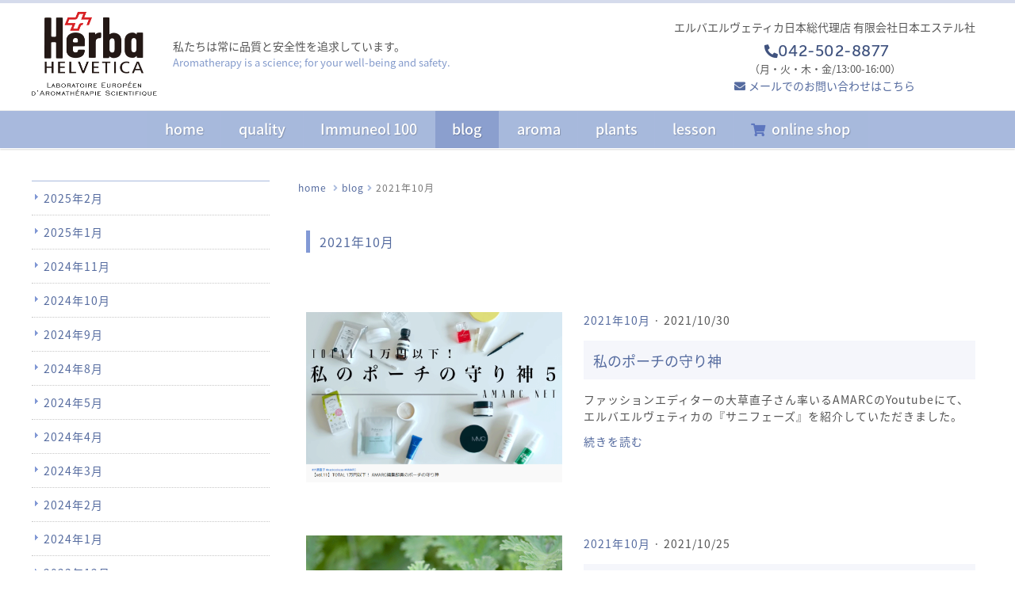

--- FILE ---
content_type: text/html; charset=UTF-8
request_url: https://www.esters.co.jp/blog/2021%E5%B9%B410%E6%9C%88/
body_size: 20216
content:
<!DOCTYPE html>
<html lang="ja-JP"><head>
    <meta charset="utf-8"/>
    <link rel="dns-prefetch preconnect" href="https://u.jimcdn.com/" crossorigin="anonymous"/>
<link rel="dns-prefetch preconnect" href="https://assets.jimstatic.com/" crossorigin="anonymous"/>
<link rel="dns-prefetch preconnect" href="https://image.jimcdn.com" crossorigin="anonymous"/>
<meta http-equiv="X-UA-Compatible" content="IE=edge"/>
<meta name="description" content=""/>
<meta name="robots" content="index, follow, archive"/>
<meta property="st:section" content=""/>
<meta name="generator" content="Jimdo Creator"/>
<meta name="twitter:title" content="2021年10月"/>
<meta name="twitter:description" content="-"/>
<meta name="twitter:card" content="summary_large_image"/>
<meta property="og:url" content="http://www.esters.co.jp/blog/2021年10月/"/>
<meta property="og:title" content="2021年10月"/>
<meta property="og:description" content=""/>
<meta property="og:type" content="website"/>
<meta property="og:locale" content="ja_JP"/>
<meta property="og:site_name" content="エルバエルヴェティカ日本総代理店-日本エステル社"/><title>2021年10月 - エルバエルヴェティカ日本総代理店-日本エステル社</title>
<link rel="shortcut icon" href="https://u.jimcdn.com/cms/o/sd6bcf8de7268c881/img/favicon.ico?t=1393773746"/>
    <link rel="alternate" type="application/rss+xml" title="ブログ" href="https://www.esters.co.jp/rss/blog"/>    
<link rel="canonical" href="https://www.esters.co.jp/blog/2021年10月/"/>

        <script src="https://assets.jimstatic.com/ckies.js.bf94b044b677df2363f0.js"></script>

        <script src="https://assets.jimstatic.com/cookieControl.js.36991a6f40d85aab7a2e.js"></script>
    <script>window.CookieControlSet.setToOff();</script>

    <style>html,body{margin:0}.hidden{display:none}.n{padding:5px}#emotion-header{position:relative}#emotion-header-logo,#emotion-header-title{position:absolute}</style>

        <link href="https://u.jimcdn.com/cms/o/sd6bcf8de7268c881/userlayout/css/main.css?t=1764946385" rel="stylesheet" type="text/css" id="jimdo_main_css"/>
    <link href="https://u.jimcdn.com/cms/o/sd6bcf8de7268c881/userlayout/css/layout.css?t=1742557691" rel="stylesheet" type="text/css" id="jimdo_layout_css"/>
    <link href="https://u.jimcdn.com/cms/o/sd6bcf8de7268c881/userlayout/css/font.css?t=1764946385" rel="stylesheet" type="text/css" id="jimdo_font_css"/>
<script>     /* <![CDATA[ */     /*!  loadCss [c]2014 @scottjehl, Filament Group, Inc.  Licensed MIT */     window.loadCSS = window.loadCss = function(e,n,t){var r,l=window.document,a=l.createElement("link");if(n)r=n;else{var i=(l.body||l.getElementsByTagName("head")[0]).childNodes;r=i[i.length-1]}var o=l.styleSheets;a.rel="stylesheet",a.href=e,a.media="only x",r.parentNode.insertBefore(a,n?r:r.nextSibling);var d=function(e){for(var n=a.href,t=o.length;t--;)if(o[t].href===n)return e.call(a);setTimeout(function(){d(e)})};return a.onloadcssdefined=d,d(function(){a.media=t||"all"}),a};     window.onloadCSS = function(n,o){n.onload=function(){n.onload=null,o&&o.call(n)},"isApplicationInstalled"in navigator&&"onloadcssdefined"in n&&n.onloadcssdefined(o)}     /* ]]> */ </script>     <script>
// <![CDATA[
onloadCSS(loadCss('https://assets.jimstatic.com/web_oldtemplate.css.ffc89c46bf32b8d63788cecb309031d3.css') , function() {
    this.id = 'jimdo_web_css';
});
// ]]>
</script>
<link href="https://assets.jimstatic.com/web_oldtemplate.css.ffc89c46bf32b8d63788cecb309031d3.css" rel="preload" as="style"/>
<noscript>
<link href="https://assets.jimstatic.com/web_oldtemplate.css.ffc89c46bf32b8d63788cecb309031d3.css" rel="stylesheet"/>
</noscript>
    <script>
    //<![CDATA[
        var jimdoData = {"isTestserver":false,"isLcJimdoCom":false,"isJimdoHelpCenter":false,"isProtectedPage":false,"cstok":"","cacheJsKey":"18b4010edaca6410bc1d5caf8630f1d50a858ef1","cacheCssKey":"18b4010edaca6410bc1d5caf8630f1d50a858ef1","cdnUrl":"https:\/\/assets.jimstatic.com\/","minUrl":"https:\/\/assets.jimstatic.com\/app\/cdn\/min\/file\/","authUrl":"https:\/\/a.jimdo.com\/","webPath":"https:\/\/www.esters.co.jp\/","appUrl":"https:\/\/a.jimdo.com\/","cmsLanguage":"ja_JP","isFreePackage":false,"mobile":false,"isDevkitTemplateUsed":false,"isTemplateResponsive":false,"websiteId":"sd6bcf8de7268c881","pageId":2491191688,"packageId":2,"shop":{"deliveryTimeTexts":{"1":"\u304a\u5c4a\u3051\u65e5\u6570\uff1a1~3\u65e5","2":"\u304a\u5c4a\u3051\u65e5\u6570\uff1a3~5\u65e5","3":"\u304a\u5c4a\u3051\u65e5\u6570\uff1a5~8\u65e5"},"checkoutButtonText":"\u8cfc\u5165","isReady":false,"currencyFormat":{"pattern":"\u00a4#,##0","convertedPattern":"$#,##0","symbols":{"GROUPING_SEPARATOR":",","DECIMAL_SEPARATOR":".","CURRENCY_SYMBOL":"\uffe5"}},"currencyLocale":"ja_JP"},"tr":{"gmap":{"searchNotFound":"\u5165\u529b\u3055\u308c\u305f\u4f4f\u6240\u306f\u5b58\u5728\u3057\u306a\u3044\u304b\u3001\u898b\u3064\u3051\u308b\u3053\u3068\u304c\u3067\u304d\u307e\u305b\u3093\u3067\u3057\u305f\u3002","routeNotFound":"\u30eb\u30fc\u30c8\u304c\u8a08\u7b97\u3067\u304d\u307e\u305b\u3093\u3067\u3057\u305f\u3002\u76ee\u7684\u5730\u304c\u9060\u3059\u304e\u308b\u304b\u660e\u78ba\u3067\u306f\u306a\u3044\u53ef\u80fd\u6027\u304c\u3042\u308a\u307e\u3059\u3002"},"shop":{"checkoutSubmit":{"next":"\u6b21\u3078","wait":"\u304a\u5f85\u3061\u304f\u3060\u3055\u3044"},"paypalError":"\u30a8\u30e9\u30fc\u304c\u767a\u751f\u3057\u307e\u3057\u305f\u3002\u518d\u5ea6\u304a\u8a66\u3057\u304f\u3060\u3055\u3044\u3002","cartBar":"\u30b7\u30e7\u30c3\u30d4\u30f3\u30b0\u30ab\u30fc\u30c8\u3092\u78ba\u8a8d","maintenance":"\u7533\u3057\u8a33\u3054\u3056\u3044\u307e\u305b\u3093\u3001\u30e1\u30f3\u30c6\u30ca\u30f3\u30b9\u4e2d\u306e\u305f\u3081\u4e00\u6642\u7684\u306b\u30b7\u30e7\u30c3\u30d7\u304c\u5229\u7528\u3067\u304d\u307e\u305b\u3093\u3002\u3054\u8ff7\u60d1\u3092\u304a\u304b\u3051\u3057\u7533\u3057\u8a33\u3054\u3056\u3044\u307e\u305b\u3093\u304c\u3001\u304a\u6642\u9593\u3092\u3042\u3051\u3066\u518d\u5ea6\u304a\u8a66\u3057\u304f\u3060\u3055\u3044\u3002","addToCartOverlay":{"productInsertedText":"\u30ab\u30fc\u30c8\u306b\u5546\u54c1\u304c\u8ffd\u52a0\u3055\u308c\u307e\u3057\u305f","continueShoppingText":"\u8cb7\u3044\u7269\u3092\u7d9a\u3051\u308b","reloadPageText":"\u66f4\u65b0"},"notReadyText":"\u3053\u3061\u3089\u306e\u30b7\u30e7\u30c3\u30d7\u306f\u73fe\u5728\u6e96\u5099\u4e2d\u306e\u305f\u3081\u3054\u5229\u7528\u3044\u305f\u3060\u3051\u307e\u305b\u3093\u3002\u30b7\u30e7\u30c3\u30d7\u30aa\u30fc\u30ca\u30fc\u306f\u4ee5\u4e0b\u3092\u3054\u78ba\u8a8d\u304f\u3060\u3055\u3044\u3002https:\/\/help.jimdo.com\/hc\/ja\/articles\/115005521583","numLeftText":"\u73fe\u5728\u3053\u306e\u5546\u54c1\u306f {:num} \u307e\u3067\u8cfc\u5165\u3067\u304d\u307e\u3059\u3002","oneLeftText":"\u3053\u306e\u5546\u54c1\u306e\u5728\u5eab\u306f\u6b8b\u308a1\u70b9\u3067\u3059"},"common":{"timeout":"\u30a8\u30e9\u30fc\u304c\u767a\u751f\u3044\u305f\u3057\u307e\u3057\u305f\u3002\u5f8c\u307b\u3069\u518d\u5b9f\u884c\u3057\u3066\u304f\u3060\u3055\u3044\u3002"},"form":{"badRequest":"\u30a8\u30e9\u30fc\u304c\u767a\u751f\u3057\u307e\u3057\u305f\u3002\u5f8c\u307b\u3069\u6539\u3081\u3066\u304a\u8a66\u3057\u304f\u3060\u3055\u3044\u3002"}},"jQuery":"jimdoGen002","isJimdoMobileApp":false,"bgConfig":null,"bgFullscreen":null,"responsiveBreakpointLandscape":767,"responsiveBreakpointPortrait":480,"copyableHeadlineLinks":false,"tocGeneration":false,"googlemapsConsoleKey":false,"loggingForAnalytics":false,"loggingForPredefinedPages":false,"isFacebookPixelIdEnabled":true,"userAccountId":"a7002440-9ec7-4ba6-91a5-f7256f58bcd7","dmp":{"typesquareFontApiKey":"4L6CCYWjET8%3D","typesquareFontApiScriptUrl":"\/\/code.typesquare.com\/static\/4L6CCYWjET8%253D\/ts105.js","typesquareFontsAvailable":true}};
    // ]]>
</script>

     <script> (function(window) { 'use strict'; var regBuff = window.__regModuleBuffer = []; var regModuleBuffer = function() { var args = [].slice.call(arguments); regBuff.push(args); }; if (!window.regModule) { window.regModule = regModuleBuffer; } })(window); </script>
    <script src="https://assets.jimstatic.com/web.js.1b95548e543b0ede8c1d.js" async="true"></script>
    <script src="https://assets.jimstatic.com/at.js.514efbaf25444fe4de92.js"></script>
        <script src="https://u.jimcdn.com/cms/o/sd6bcf8de7268c881/userlayout/js/transition.js?t=1592542832"></script>
                <script src="https://u.jimcdn.com/cms/o/sd6bcf8de7268c881/userlayout/js/zoom.js?t=1592542783"></script>
        <meta name="viewport" content="width=device-width, initial-scale=1"/>

<script src="https://ajax.googleapis.com/ajax/libs/jquery/2.2.4/jquery.min.js" type="text/javascript"></script>

<script type="text/javascript">
//<![CDATA[
var myCallback = function() {
  if (document.readyState == 'complete') {
    // Document is ready when CSE element is initialized.
    // Render an element with both search box and search results in div with id 'test'.
    google.search.cse.element.render(
        {
          div: "g-search",
          tag: 'search'
         });
  } else {
    // Document is not ready yet, when CSE element is initialized.
    google.setOnLoadCallback(function() {
       // Render an element with both search box and search results in div with id 'test'.
        google.search.cse.element.render(
            {
              div: "g-search",
              tag: 'search'
            });
    }, true);
  }
};

// Insert it before the CSE code snippet so that cse.js can take the script
// parameters, like parsetags, callbacks.
window.__gcse = {
  parsetags: 'explicit',
  callback: myCallback
};

(function() {
  var cx = '016725588180889430581:rllrks-fpy8'; // Insert your own Custom Search engine ID here
  var gcse = document.createElement('script'); gcse.type = 'text/javascript';
  gcse.async = true;
  gcse.src = 'https://cse.google.com/cse.js?cx=' + cx;
  var s = document.getElementsByTagName('script')[0]; s.parentNode.insertBefore(gcse, s);
})();
//]]>
</script>

<script async="async" src="https://www.googletagmanager.com/gtag/js?id=G-E0RX3DQ78M"></script>

<script type="text/javascript">
//<![CDATA[
  window.dataLayer = window.dataLayer || [];
  function gtag(){dataLayer.push(arguments);}
  gtag('js', new Date());

  gtag('config', 'G-E0RX3DQ78M');
//]]>
</script>
    <script type="text/javascript">
//<![CDATA[

if(window.CookieControl.isCookieAllowed("fb_analytics")) {
    !function(f,b,e,v,n,t,s){if(f.fbq)return;n=f.fbq=function(){n.callMethod?
    n.callMethod.apply(n,arguments):n.queue.push(arguments)};if(!f._fbq)f._fbq=n;
    n.push=n;n.loaded=!0;n.version='2.0';n.agent='pljimdo';n.queue=[];t=b.createElement(e);t.async=!0;
    t.src=v;s=b.getElementsByTagName(e)[0];s.parentNode.insertBefore(t,s)}(window,
    document,'script','https://connect.facebook.net/en_US/fbevents.js');
    fbq('init', '1951279628424315');
    fbq('track', 'PageView');
}

//]]>
</script>
</head>

<body class="body cc-page cc-pagemode-default cc-content-parent" id="page-2491191688">

<div id="cc-inner" class="cc-content-parent"><div class="cc-content-parent">
    <!-- _main.sass -->
    <input id="jtpl-navigation__checkbox" class="jtpl-navigation__checkbox" type="checkbox"/>
    <div class="jtpl-main cc-content-parent">
        <!-- _mobile-navigation.sass-->

        <div class="jtpl-mobile-topbar navigation-colors navigation-colors--transparency">
            <label for="jtpl-navigation__checkbox" class="jtpl-navigation__label navigation-colors__menu-icon"><span class="jtpl-navigation__icon navigation-colors__menu-icon"> </span></label>
            <div class="btn-shop phone-view">
                <a href="https://shop.esters.co.jp/" target="_blank"><i class="fas fa-shopping-cart" aria-hidden="true"> </i> online shop</a>
            </div>
        </div>

        <div class="jtpl-mobile-navigation navigation-colors navigation-colors--transparency">
            <div class="jtpl-mobile-navigation-container">
                <!-- +++++ mobile navigation +++++ -->
                <div data-container="navigation"><div class="j-nav-variant-nested"><ul class="cc-nav-level-0 j-nav-level-0"><li id="cc-nav-view-1406204015" class="jmd-nav__list-item-0"><a href="/" data-link-title="home">home</a></li><li id="cc-nav-view-1406204115" class="jmd-nav__list-item-0 j-nav-has-children"><a href="/quality/" data-link-title="quality">quality</a><span data-navi-toggle="cc-nav-view-1406204115" class="jmd-nav__toggle-button"></span><ul class="cc-nav-level-1 j-nav-level-1"><li id="cc-nav-view-1406226015" class="jmd-nav__list-item-1 j-nav-has-children"><a href="/quality/品質保証/" data-link-title="品質保証">品質保証</a><span data-navi-toggle="cc-nav-view-1406226015" class="jmd-nav__toggle-button"></span><ul class="cc-nav-level-2 j-nav-level-2"><li id="cc-nav-view-1406262915" class="jmd-nav__list-item-2"><a href="/quality/品質保証/e-o-b-b-d-とは/" data-link-title="E.O.B.B.D.®とは">E.O.B.B.D.®とは</a></li><li id="cc-nav-view-1406953615" class="jmd-nav__list-item-2"><a href="/quality/品質保証/エッセンシャルオイルの６つの表示項目/" data-link-title="エッセンシャルオイルの６つの表示項目">エッセンシャルオイルの６つの表示項目</a></li><li id="cc-nav-view-1406263115" class="jmd-nav__list-item-2"><a href="/quality/品質保証/アロマテラピー研究家フィリップの歩み/" data-link-title="アロマテラピー研究家フィリップの歩み">アロマテラピー研究家フィリップの歩み</a></li></ul></li><li id="cc-nav-view-1406263215" class="jmd-nav__list-item-1"><a href="/quality/品質検査-gc-ms分析/" data-link-title="品質検査（GC/MS分析）">品質検査（GC/MS分析）</a></li><li id="cc-nav-view-2479053688" class="jmd-nav__list-item-1"><a href="/quality/エルバエルヴェティカの製品/" data-link-title="エルバエルヴェティカの製品">エルバエルヴェティカの製品</a></li></ul></li><li id="cc-nav-view-2461053388" class="jmd-nav__list-item-0"><a href="/immuneol/" data-link-title="Immuneol 100">Immuneol 100</a></li><li id="cc-nav-view-2471913888" class="jmd-nav__list-item-0 j-nav-has-children cc-nav-parent j-nav-parent jmd-nav__item--parent"><a href="/blog/" data-link-title="blog">blog</a><span data-navi-toggle="cc-nav-view-2471913888" class="jmd-nav__toggle-button"></span><ul class="cc-nav-level-1 j-nav-level-1"><li id="cc-nav-view-2538482888" class="jmd-nav__list-item-1"><a href="/blog/2025年2月/" data-link-title="2025年2月">2025年2月</a></li><li id="cc-nav-view-2537644288" class="jmd-nav__list-item-1"><a href="/blog/2025年1月/" data-link-title="2025年1月">2025年1月</a></li><li id="cc-nav-view-2536528788" class="jmd-nav__list-item-1"><a href="/blog/2024年11月/" data-link-title="2024年11月">2024年11月</a></li><li id="cc-nav-view-2536528588" class="jmd-nav__list-item-1"><a href="/blog/2024年10月/" data-link-title="2024年10月">2024年10月</a></li><li id="cc-nav-view-2535884088" class="jmd-nav__list-item-1"><a href="/blog/2024年9月/" data-link-title="2024年9月">2024年9月</a></li><li id="cc-nav-view-2535884288" class="jmd-nav__list-item-1"><a href="/blog/2024年8月/" data-link-title="2024年8月">2024年8月</a></li><li id="cc-nav-view-2531261088" class="jmd-nav__list-item-1"><a href="/blog/2024年5月/" data-link-title="2024年5月">2024年5月</a></li><li id="cc-nav-view-2527369488" class="jmd-nav__list-item-1"><a href="/blog/2024年4月/" data-link-title="2024年4月">2024年4月</a></li><li id="cc-nav-view-2525161888" class="jmd-nav__list-item-1"><a href="/blog/2024年3月/" data-link-title="2024年3月">2024年3月</a></li><li id="cc-nav-view-2525161688" class="jmd-nav__list-item-1"><a href="/blog/2024年2月/" data-link-title="2024年2月">2024年2月</a></li><li id="cc-nav-view-2525161488" class="jmd-nav__list-item-1"><a href="/blog/2024年1月/" data-link-title="2024年1月">2024年1月</a></li><li id="cc-nav-view-2520664388" class="jmd-nav__list-item-1"><a href="/blog/2023年12月/" data-link-title="2023年12月">2023年12月</a></li><li id="cc-nav-view-2520644388" class="jmd-nav__list-item-1"><a href="/blog/2023年11月/" data-link-title="2023年11月">2023年11月</a></li><li id="cc-nav-view-2520643888" class="jmd-nav__list-item-1"><a href="/blog/2023年10月/" data-link-title="2023年10月">2023年10月</a></li><li id="cc-nav-view-2515847388" class="jmd-nav__list-item-1"><a href="/blog/2023年9月/" data-link-title="2023年9月">2023年9月</a></li><li id="cc-nav-view-2515004288" class="jmd-nav__list-item-1"><a href="/blog/2023年8月/" data-link-title="2023年8月">2023年8月</a></li><li id="cc-nav-view-2513514288" class="jmd-nav__list-item-1"><a href="/blog/2023年7月/" data-link-title="2023年7月">2023年7月</a></li><li id="cc-nav-view-2511837188" class="jmd-nav__list-item-1"><a href="/blog/2023年6月/" data-link-title="2023年6月">2023年6月</a></li><li id="cc-nav-view-2511161488" class="jmd-nav__list-item-1"><a href="/blog/2023年5月/" data-link-title="2023年5月">2023年5月</a></li><li id="cc-nav-view-2509486088" class="jmd-nav__list-item-1"><a href="/blog/2023年4月/" data-link-title="2023年4月">2023年4月</a></li><li id="cc-nav-view-2508130988" class="jmd-nav__list-item-1"><a href="/blog/2023年3月/" data-link-title="2023年3月">2023年3月</a></li><li id="cc-nav-view-2506270588" class="jmd-nav__list-item-1"><a href="/blog/2023年2月/" data-link-title="2023年2月">2023年2月</a></li><li id="cc-nav-view-2504767588" class="jmd-nav__list-item-1"><a href="/blog/2023年1月/" data-link-title="2023年1月">2023年1月</a></li><li id="cc-nav-view-2504764588" class="jmd-nav__list-item-1"><a href="/blog/2022年12月/" data-link-title="2022年12月">2022年12月</a></li><li id="cc-nav-view-2502806388" class="jmd-nav__list-item-1"><a href="/blog/2022年11月/" data-link-title="2022年11月">2022年11月</a></li><li id="cc-nav-view-2502509388" class="jmd-nav__list-item-1"><a href="/blog/2022年10月/" data-link-title="2022年10月">2022年10月</a></li><li id="cc-nav-view-2500281788" class="jmd-nav__list-item-1"><a href="/blog/2022年9月/" data-link-title="2022年9月">2022年9月</a></li><li id="cc-nav-view-2500018888" class="jmd-nav__list-item-1"><a href="/blog/2022年8月/" data-link-title="2022年8月">2022年8月</a></li><li id="cc-nav-view-2499499988" class="jmd-nav__list-item-1"><a href="/blog/2022年7月/" data-link-title="2022年7月">2022年7月</a></li><li id="cc-nav-view-2499104788" class="jmd-nav__list-item-1"><a href="/blog/2022年6月/" data-link-title="2022年6月">2022年6月</a></li><li id="cc-nav-view-2498572288" class="jmd-nav__list-item-1"><a href="/blog/2022年5月/" data-link-title="2022年5月">2022年5月</a></li><li id="cc-nav-view-2497629388" class="jmd-nav__list-item-1"><a href="/blog/2022年4月/" data-link-title="2022年4月">2022年4月</a></li><li id="cc-nav-view-2497218688" class="jmd-nav__list-item-1"><a href="/blog/2022年3月/" data-link-title="2022年3月">2022年3月</a></li><li id="cc-nav-view-2494664988" class="jmd-nav__list-item-1"><a href="/blog/2022年2月/" data-link-title="2022年2月">2022年2月</a></li><li id="cc-nav-view-2493075788" class="jmd-nav__list-item-1"><a href="/blog/2022年1月/" data-link-title="2022年1月">2022年1月</a></li><li id="cc-nav-view-2492343588" class="jmd-nav__list-item-1"><a href="/blog/2021年12月/" data-link-title="2021年12月">2021年12月</a></li><li id="cc-nav-view-2491721888" class="jmd-nav__list-item-1"><a href="/blog/2021年11月/" data-link-title="2021年11月">2021年11月</a></li><li id="cc-nav-view-2491191688" class="jmd-nav__list-item-1 cc-nav-current j-nav-current jmd-nav__item--current"><a href="/blog/2021年10月/" data-link-title="2021年10月" class="cc-nav-current j-nav-current jmd-nav__link--current">2021年10月</a></li><li id="cc-nav-view-2490871888" class="jmd-nav__list-item-1"><a href="/blog/2021年9月/" data-link-title="2021年9月">2021年9月</a></li><li id="cc-nav-view-2490364688" class="jmd-nav__list-item-1"><a href="/blog/2021年8月/" data-link-title="2021年8月">2021年8月</a></li><li id="cc-nav-view-2490063488" class="jmd-nav__list-item-1"><a href="/blog/2021年7月/" data-link-title="2021年7月">2021年7月</a></li><li id="cc-nav-view-2489547688" class="jmd-nav__list-item-1"><a href="/blog/2021年6月/" data-link-title="2021年6月">2021年6月</a></li><li id="cc-nav-view-2488611088" class="jmd-nav__list-item-1"><a href="/blog/2021年5月/" data-link-title="2021年5月">2021年5月</a></li><li id="cc-nav-view-2488263488" class="jmd-nav__list-item-1"><a href="/blog/2021年4月/" data-link-title="2021年4月">2021年4月</a></li><li id="cc-nav-view-2487499688" class="jmd-nav__list-item-1"><a href="/blog/2021年3月/" data-link-title="2021年3月">2021年3月</a></li><li id="cc-nav-view-2486922588" class="jmd-nav__list-item-1"><a href="/blog/2021年2月/" data-link-title="2021年2月">2021年2月</a></li><li id="cc-nav-view-2486336688" class="jmd-nav__list-item-1"><a href="/blog/2021年1月/" data-link-title="2021年1月">2021年1月</a></li><li id="cc-nav-view-2485644988" class="jmd-nav__list-item-1"><a href="/blog/2020年12月/" data-link-title="2020年12月">2020年12月</a></li><li id="cc-nav-view-2485170188" class="jmd-nav__list-item-1"><a href="/blog/2020年11月/" data-link-title="2020年11月">2020年11月</a></li><li id="cc-nav-view-2484563988" class="jmd-nav__list-item-1"><a href="/blog/2020年10月/" data-link-title="2020年10月">2020年10月</a></li><li id="cc-nav-view-2483983088" class="jmd-nav__list-item-1"><a href="/blog/2020年9月/" data-link-title="2020年9月">2020年9月</a></li><li id="cc-nav-view-2482911288" class="jmd-nav__list-item-1"><a href="/blog/2020年8月/" data-link-title="2020年8月">2020年8月</a></li><li id="cc-nav-view-2481969488" class="jmd-nav__list-item-1"><a href="/blog/2020年7月/" data-link-title="2020年7月">2020年7月</a></li><li id="cc-nav-view-2480690488" class="jmd-nav__list-item-1"><a href="/blog/2020年6月/" data-link-title="2020年6月">2020年6月</a></li><li id="cc-nav-view-2479213588" class="jmd-nav__list-item-1"><a href="/blog/2020年5月/" data-link-title="2020年5月">2020年5月</a></li><li id="cc-nav-view-2476177188" class="jmd-nav__list-item-1"><a href="/blog/2020年4月/" data-link-title="2020年4月">2020年4月</a></li><li id="cc-nav-view-2473599488" class="jmd-nav__list-item-1"><a href="/blog/2020年3月/" data-link-title="2020年3月">2020年3月</a></li><li id="cc-nav-view-2472520388" class="jmd-nav__list-item-1"><a href="/blog/2020年2月/" data-link-title="2020年2月">2020年2月</a></li><li id="cc-nav-view-2471955188" class="jmd-nav__list-item-1"><a href="/blog/2020年1月/" data-link-title="2020年1月">2020年1月</a></li><li id="cc-nav-view-2471973088" class="jmd-nav__list-item-1"><a href="/blog/2019年12月/" data-link-title="2019年12月">2019年12月</a></li><li id="cc-nav-view-2471972988" class="jmd-nav__list-item-1"><a href="/blog/2019年11月/" data-link-title="2019年11月">2019年11月</a></li><li id="cc-nav-view-2471972888" class="jmd-nav__list-item-1"><a href="/blog/2019年10月/" data-link-title="2019年10月">2019年10月</a></li><li id="cc-nav-view-2471973388" class="jmd-nav__list-item-1"><a href="/blog/2019年9月/" data-link-title="2019年9月">2019年9月</a></li><li id="cc-nav-view-2471975988" class="jmd-nav__list-item-1"><a href="/blog/2019年8月/" data-link-title="2019年8月">2019年8月</a></li><li id="cc-nav-view-2471976088" class="jmd-nav__list-item-1"><a href="/blog/2019年7月/" data-link-title="2019年7月">2019年7月</a></li><li id="cc-nav-view-2471976188" class="jmd-nav__list-item-1"><a href="/blog/2019年6月/" data-link-title="2019年6月">2019年6月</a></li><li id="cc-nav-view-2471976288" class="jmd-nav__list-item-1"><a href="/blog/2019年5月/" data-link-title="2019年5月">2019年5月</a></li><li id="cc-nav-view-2471976388" class="jmd-nav__list-item-1"><a href="/blog/2019年4月/" data-link-title="2019年4月">2019年4月</a></li><li id="cc-nav-view-2471976488" class="jmd-nav__list-item-1"><a href="/blog/2019年3月/" data-link-title="2019年3月">2019年3月</a></li><li id="cc-nav-view-2471976588" class="jmd-nav__list-item-1"><a href="/blog/2019年2月/" data-link-title="2019年2月">2019年2月</a></li></ul></li><li id="cc-nav-view-2445781388" class="jmd-nav__list-item-0 j-nav-has-children"><a href="/aromatherapy/" data-link-title="aroma">aroma</a><span data-navi-toggle="cc-nav-view-2445781388" class="jmd-nav__toggle-button"></span><ul class="cc-nav-level-1 j-nav-level-1"><li id="cc-nav-view-2359677288" class="jmd-nav__list-item-1"><a href="/aromatherapy/season/" data-link-title="夏の疲れを癒す秋のアロマ">夏の疲れを癒す秋のアロマ</a></li><li id="cc-nav-view-2265707988" class="jmd-nav__list-item-1"><a href="/aromatherapy/massage/" data-link-title="アロマティック・マッサージ">アロマティック・マッサージ</a></li><li id="cc-nav-view-2445781588" class="jmd-nav__list-item-1"><a href="/aromatherapy/bath/" data-link-title="心と体に心地よい芳香浴">心と体に心地よい芳香浴</a></li></ul></li><li id="cc-nav-view-1406204215" class="jmd-nav__list-item-0 j-nav-has-children"><a href="/plants/" data-link-title="plants">plants</a><span data-navi-toggle="cc-nav-view-1406204215" class="jmd-nav__toggle-button"></span><ul class="cc-nav-level-1 j-nav-level-1"><li id="cc-nav-view-1406832215" class="jmd-nav__list-item-1 j-nav-has-children"><a href="/plants/エッセンシャルオイル-ａ-ｃ/" data-link-title="エッセンシャルオイル Ａ〜Ｃ">エッセンシャルオイル Ａ〜Ｃ</a><span data-navi-toggle="cc-nav-view-1406832215" class="jmd-nav__toggle-button"></span><ul class="cc-nav-level-2 j-nav-level-2"><li id="cc-nav-view-1406542715" class="jmd-nav__list-item-2"><a href="/plants/エッセンシャルオイル-ａ-ｃ/abies-balsamea-バルサムモミ/" data-link-title="Abies balsamea バルサムモミ">Abies balsamea バルサムモミ</a></li><li id="cc-nav-view-2464841188" class="jmd-nav__list-item-2"><a href="/plants/エッセンシャルオイル-ａ-ｃ/abies-sibirica-シベリアモミ/" data-link-title="Abies sibirica シベリアモミ">Abies sibirica シベリアモミ</a></li><li id="cc-nav-view-1406617915" class="jmd-nav__list-item-2"><a href="/plants/エッセンシャルオイル-ａ-ｃ/boswellia-sacra-フランキンセンス/" data-link-title="Boswellia sacra フランキンセンス">Boswellia sacra フランキンセンス</a></li><li id="cc-nav-view-1406618015" class="jmd-nav__list-item-2"><a href="/plants/エッセンシャルオイル-ａ-ｃ/cananga-odorata-イランイラン/" data-link-title="Cananga odorata イランイラン">Cananga odorata イランイラン</a></li><li id="cc-nav-view-1406661915" class="jmd-nav__list-item-2"><a href="/plants/エッセンシャルオイル-ａ-ｃ/chamaemelum-nobile-ローマンカモミール/" data-link-title="Chamaemelum nobile ローマンカモミール">Chamaemelum nobile ローマンカモミール</a></li><li id="cc-nav-view-1406663415" class="jmd-nav__list-item-2"><a href="/plants/エッセンシャルオイル-ａ-ｃ/cinnamomum-camphora-ラヴィンサラ/" data-link-title="Cinnamomum camphora ラヴィンサラ">Cinnamomum camphora ラヴィンサラ</a></li><li id="cc-nav-view-1406665415" class="jmd-nav__list-item-2"><a href="/plants/エッセンシャルオイル-ａ-ｃ/cinnamomum-verum-シナモン/" data-link-title="Cinnamomum verum シナモン">Cinnamomum verum シナモン</a></li><li id="cc-nav-view-2448204788" class="jmd-nav__list-item-2"><a href="/plants/エッセンシャルオイル-ａ-ｃ/citrus-aurantium-sd-do-flowers-ネロリ/" data-link-title="Citrus aurantium SD/DO flowers ネロリ">Citrus aurantium SD/DO flowers ネロリ</a></li><li id="cc-nav-view-1406666615" class="jmd-nav__list-item-2"><a href="/plants/エッセンシャルオイル-ａ-ｃ/citrus-aurantium-sd-do-leaves-プチグレン-ビターオレンジ-リーブス/" data-link-title="Citrus aurantium SD/DO leaves プチグレン（ビターオレンジ・リーブス）">Citrus aurantium SD/DO leaves プチグレン（ビターオレンジ・リーブス）</a></li><li id="cc-nav-view-1942957188" class="jmd-nav__list-item-2"><a href="/plants/エッセンシャルオイル-ａ-ｃ/citrus-bergamia-ベルガモット/" data-link-title="Citrus bergamia ベルガモット">Citrus bergamia ベルガモット</a></li><li id="cc-nav-view-1406667915" class="jmd-nav__list-item-2"><a href="/plants/エッセンシャルオイル-ａ-ｃ/citrus-limon-レモン/" data-link-title="Citrus limon レモン">Citrus limon レモン</a></li><li id="cc-nav-view-1406669215" class="jmd-nav__list-item-2"><a href="/plants/エッセンシャルオイル-ａ-ｃ/citrus-paradisi-グレープフルーツ/" data-link-title="Citrus paradisi グレープフルーツ">Citrus paradisi グレープフルーツ</a></li><li id="cc-nav-view-1406669415" class="jmd-nav__list-item-2"><a href="/plants/エッセンシャルオイル-ａ-ｃ/citrus-reticulata-マンダリン/" data-link-title="Citrus reticulata マンダリン">Citrus reticulata マンダリン</a></li><li id="cc-nav-view-1406671915" class="jmd-nav__list-item-2"><a href="/plants/エッセンシャルオイル-ａ-ｃ/citrus-sinensis-スイートオレンジ/" data-link-title="Citrus sinensis スイートオレンジ">Citrus sinensis スイートオレンジ</a></li><li id="cc-nav-view-1406672215" class="jmd-nav__list-item-2"><a href="/plants/エッセンシャルオイル-ａ-ｃ/coriandrum-sativum-sd-do-seeds-コリアンダー-シード/" data-link-title="Coriandrum sativum SD/DO seeds コリアンダー・シード">Coriandrum sativum SD/DO seeds コリアンダー・シード</a></li><li id="cc-nav-view-2489226988" class="jmd-nav__list-item-2"><a href="/plants/エッセンシャルオイル-ａ-ｃ/corymbia-citradora-ユーカリシトリオドラ-eucalyptus-citriodora/" data-link-title="Corymbia citradora ユーカリシトリオドラ (Eucalyptus citriodora)">Corymbia citradora ユーカリシトリオドラ (Eucalyptus citriodora)</a></li><li id="cc-nav-view-1406672015" class="jmd-nav__list-item-2"><a href="/plants/エッセンシャルオイル-ａ-ｃ/cupressus-sempervirens-サイプレス/" data-link-title="Cupressus sempervirens サイプレス">Cupressus sempervirens サイプレス</a></li><li id="cc-nav-view-1406674515" class="jmd-nav__list-item-2"><a href="/plants/エッセンシャルオイル-ａ-ｃ/cymbopogon-citratus-レモングラス/" data-link-title="Cymbopogon citratus レモングラス">Cymbopogon citratus レモングラス</a></li><li id="cc-nav-view-1406675515" class="jmd-nav__list-item-2"><a href="/plants/エッセンシャルオイル-ａ-ｃ/cymbopogon-martini-パルマローザ/" data-link-title="Cymbopogon martini パルマローザ">Cymbopogon martini パルマローザ</a></li><li id="cc-nav-view-1406675615" class="jmd-nav__list-item-2"><a href="/plants/エッセンシャルオイル-ａ-ｃ/cymbopogon-nardus-セイロンシトロネラ/" data-link-title="Cymbopogon nardus セイロンシトロネラ">Cymbopogon nardus セイロンシトロネラ</a></li></ul></li><li id="cc-nav-view-1406318815" class="jmd-nav__list-item-1 j-nav-has-children"><a href="/plants/エッセンシャルオイル-ｄ-ｌ/" data-link-title="エッセンシャルオイル Ｄ〜Ｌ">エッセンシャルオイル Ｄ〜Ｌ</a><span data-navi-toggle="cc-nav-view-1406318815" class="jmd-nav__toggle-button"></span><ul class="cc-nav-level-2 j-nav-level-2"><li id="cc-nav-view-1406676315" class="jmd-nav__list-item-2"><a href="/plants/エッセンシャルオイル-ｄ-ｌ/eucalyptus-globulus-ユーカリグローブルス/" data-link-title="Eucalyptus globulus ユーカリグローブルス">Eucalyptus globulus ユーカリグローブルス</a></li><li id="cc-nav-view-1406676415" class="jmd-nav__list-item-2"><a href="/plants/エッセンシャルオイル-ｄ-ｌ/eucalyptus-radiata-ユーカリラジアタ/" data-link-title="Eucalyptus radiata ユーカリラジアタ">Eucalyptus radiata ユーカリラジアタ</a></li><li id="cc-nav-view-1406676715" class="jmd-nav__list-item-2"><a href="/plants/エッセンシャルオイル-ｄ-ｌ/gaultheria-procumbens-ウインターグリーン/" data-link-title="Gaultheria procumbens ウインターグリーン">Gaultheria procumbens ウインターグリーン</a></li><li id="cc-nav-view-1406676915" class="jmd-nav__list-item-2"><a href="/plants/エッセンシャルオイル-ｄ-ｌ/helichrysum-italicum-ヘリクリサム/" data-link-title="Helichrysum italicum ヘリクリサム">Helichrysum italicum ヘリクリサム</a></li><li id="cc-nav-view-1406677015" class="jmd-nav__list-item-2"><a href="/plants/エッセンシャルオイル-ｄ-ｌ/juniperus-communis-ジュニパー/" data-link-title="Juniperus communis ジュニパー">Juniperus communis ジュニパー</a></li><li id="cc-nav-view-1406677415" class="jmd-nav__list-item-2"><a href="/plants/エッセンシャルオイル-ｄ-ｌ/laurus-nobilis-ローリエ/" data-link-title="Laurus nobilis ローリエ">Laurus nobilis ローリエ</a></li><li id="cc-nav-view-1406677915" class="jmd-nav__list-item-2"><a href="/plants/エッセンシャルオイル-ｄ-ｌ/lavandula-angustifolia-真正ラベンダー/" data-link-title="Lavandula angustifolia 真正ラベンダー">Lavandula angustifolia 真正ラベンダー</a></li><li id="cc-nav-view-1406678215" class="jmd-nav__list-item-2"><a href="/plants/エッセンシャルオイル-ｄ-ｌ/lavandula-vera-野生ラベンダー/" data-link-title="Lavandula vera 野生ラベンダー">Lavandula vera 野生ラベンダー</a></li><li id="cc-nav-view-1406677715" class="jmd-nav__list-item-2"><a href="/plants/エッセンシャルオイル-ｄ-ｌ/lavandula-intermedia-ラバンジン-スーパー/" data-link-title="Lavandula × intermedia ラバンジン・スーパー">Lavandula × intermedia ラバンジン・スーパー</a></li><li id="cc-nav-view-1406678715" class="jmd-nav__list-item-2"><a href="/plants/エッセンシャルオイル-ｄ-ｌ/lavandula-latifolia-スパイクラベンダー/" data-link-title="Lavandula latifolia スパイクラベンダー">Lavandula latifolia スパイクラベンダー</a></li></ul></li><li id="cc-nav-view-1406319015" class="jmd-nav__list-item-1 j-nav-has-children"><a href="/plants/エッセンシャルオイル-ｍ-ｚ/" data-link-title="エッセンシャルオイル Ｍ〜Ｚ">エッセンシャルオイル Ｍ〜Ｚ</a><span data-navi-toggle="cc-nav-view-1406319015" class="jmd-nav__toggle-button"></span><ul class="cc-nav-level-2 j-nav-level-2"><li id="cc-nav-view-1406679215" class="jmd-nav__list-item-2"><a href="/plants/エッセンシャルオイル-ｍ-ｚ/melaleuca-alternifolia-ティーツリー/" data-link-title="Melaleuca alternifolia  ティーツリー">Melaleuca alternifolia  ティーツリー</a></li><li id="cc-nav-view-2484257988" class="jmd-nav__list-item-2"><a href="/plants/エッセンシャルオイル-ｍ-ｚ/melaleuca-cajupti-カユプテ/" data-link-title="Melaleuca cajupti  カユプテ">Melaleuca cajupti  カユプテ</a></li><li id="cc-nav-view-1406686315" class="jmd-nav__list-item-2"><a href="/plants/エッセンシャルオイル-ｍ-ｚ/melaleuca-quinquenervia-ニアウリ/" data-link-title="Melaleuca quinquenervia ニアウリ">Melaleuca quinquenervia ニアウリ</a></li><li id="cc-nav-view-2484257288" class="jmd-nav__list-item-2"><a href="/plants/エッセンシャルオイル-ｍ-ｚ/mentha-arvensis-コーンミント/" data-link-title="Mentha arvensis コーンミント">Mentha arvensis コーンミント</a></li><li id="cc-nav-view-1406686515" class="jmd-nav__list-item-2"><a href="/plants/エッセンシャルオイル-ｍ-ｚ/mentha-piperita-ペパーミント/" data-link-title="Mentha × piperita ペパーミント">Mentha × piperita ペパーミント</a></li><li id="cc-nav-view-2506118588" class="jmd-nav__list-item-2"><a href="/plants/エッセンシャルオイル-ｍ-ｚ/mentha-spicata-スペアミント/" data-link-title="Mentha spicata スペアミント">Mentha spicata スペアミント</a></li><li id="cc-nav-view-1406686615" class="jmd-nav__list-item-2"><a href="/plants/エッセンシャルオイル-ｍ-ｚ/ocimum-basilicum-バジル/" data-link-title="Ocimum basilicum バジル">Ocimum basilicum バジル</a></li><li id="cc-nav-view-2510356288" class="jmd-nav__list-item-2"><a href="/plants/エッセンシャルオイル-ｍ-ｚ/origanum-compactum-オレガノ/" data-link-title="Origanum compactum オレガノ">Origanum compactum オレガノ</a></li><li id="cc-nav-view-1406686715" class="jmd-nav__list-item-2"><a href="/plants/エッセンシャルオイル-ｍ-ｚ/origanum-majorana-マジョラム/" data-link-title="Origanum majorana マジョラム">Origanum majorana マジョラム</a></li><li id="cc-nav-view-1406686815" class="jmd-nav__list-item-2"><a href="/plants/エッセンシャルオイル-ｍ-ｚ/pelargonium-graveolens-ゼラニウム/" data-link-title="Pelargonium graveolens ゼラニウム">Pelargonium graveolens ゼラニウム</a></li><li id="cc-nav-view-2448204888" class="jmd-nav__list-item-2"><a href="/plants/エッセンシャルオイル-ｍ-ｚ/rosa-damascena-ローズ/" data-link-title="Rosa damascena ローズ">Rosa damascena ローズ</a></li><li id="cc-nav-view-1406686915" class="jmd-nav__list-item-2"><a href="/plants/エッセンシャルオイル-ｍ-ｚ/rosmarinus-officinalis-ローズマリー/" data-link-title="Rosmarinus officinalis ローズマリー">Rosmarinus officinalis ローズマリー</a></li><li id="cc-nav-view-1406687015" class="jmd-nav__list-item-2"><a href="/plants/エッセンシャルオイル-ｍ-ｚ/salvia-sclarea-クラリセージ/" data-link-title="Salvia sclarea クラリセージ">Salvia sclarea クラリセージ</a></li><li id="cc-nav-view-1406687215" class="jmd-nav__list-item-2"><a href="/plants/エッセンシャルオイル-ｍ-ｚ/santalum-album-サンダルウッド/" data-link-title="Santalum album サンダルウッド">Santalum album サンダルウッド</a></li><li id="cc-nav-view-2467661088" class="jmd-nav__list-item-2"><a href="/plants/エッセンシャルオイル-ｍ-ｚ/syzigium-aromaticum-クローブ/" data-link-title="Syzigium aromaticum クローブ">Syzigium aromaticum クローブ</a></li><li id="cc-nav-view-1406687315" class="jmd-nav__list-item-2"><a href="/plants/エッセンシャルオイル-ｍ-ｚ/thymus-vulgaris-タイム/" data-link-title="Thymus vulgaris タイム">Thymus vulgaris タイム</a></li><li id="cc-nav-view-1406687415" class="jmd-nav__list-item-2"><a href="/plants/エッセンシャルオイル-ｍ-ｚ/zingiber-officinale-ジンジャー/" data-link-title="Zingiber officinale ジンジャー">Zingiber officinale ジンジャー</a></li></ul></li><li id="cc-nav-view-1406319115" class="jmd-nav__list-item-1 j-nav-has-children"><a href="/plants/植物油/" data-link-title="植物油">植物油</a><span data-navi-toggle="cc-nav-view-1406319115" class="jmd-nav__toggle-button"></span><ul class="cc-nav-level-2 j-nav-level-2"><li id="cc-nav-view-1406687615" class="jmd-nav__list-item-2"><a href="/plants/植物油/corylus-avellana-ヘーゼルナッツ油/" data-link-title="Corylus avellana ヘーゼルナッツ油">Corylus avellana ヘーゼルナッツ油</a></li><li id="cc-nav-view-1406687715" class="jmd-nav__list-item-2"><a href="/plants/植物油/prunus-amygdalus-スイートアーモンド油/" data-link-title="Prunus amygdalus スイートアーモンド油">Prunus amygdalus スイートアーモンド油</a></li><li id="cc-nav-view-1406688415" class="jmd-nav__list-item-2"><a href="/plants/植物油/simmondsia-chinensis-ホホバ油/" data-link-title="Simmondsia chinensis ホホバ油">Simmondsia chinensis ホホバ油</a></li><li id="cc-nav-view-2480287688" class="jmd-nav__list-item-2"><a href="/plants/植物油/argania-spinosa-アルガン油/" data-link-title="Argania spinosa アルガン油">Argania spinosa アルガン油</a></li></ul></li></ul></li><li id="cc-nav-view-2509480788" class="jmd-nav__list-item-0 j-nav-has-children"><a href="/lesson/" data-link-title="lesson">lesson</a><span data-navi-toggle="cc-nav-view-2509480788" class="jmd-nav__toggle-button"></span><ul class="cc-nav-level-1 j-nav-level-1"><li id="cc-nav-view-2517540988" class="jmd-nav__list-item-1 j-nav-has-children"><a href="/lesson/1-day-lesson-1/" data-link-title="1 day lesson">1 day lesson</a><span data-navi-toggle="cc-nav-view-2517540988" class="jmd-nav__toggle-button"></span><ul class="cc-nav-level-2 j-nav-level-2"><li id="cc-nav-view-2523226888" class="jmd-nav__list-item-2"><a href="/lesson/1-day-lesson-1/アロマで花粉対策/" data-link-title="アロマで花粉対策">アロマで花粉対策</a></li><li id="cc-nav-view-2509439288" class="jmd-nav__list-item-2"><a href="/lesson/1-day-lesson-1/睡眠とアロマテラピー/" data-link-title="睡眠とアロマテラピー">睡眠とアロマテラピー</a></li><li id="cc-nav-view-2517544588" class="jmd-nav__list-item-2"><a href="/lesson/1-day-lesson-1/ラベンダー徹底解剖/" data-link-title="ラベンダー徹底解剖">ラベンダー徹底解剖</a></li></ul></li><li id="cc-nav-view-2434137488" class="jmd-nav__list-item-1"><a href="/lesson/eapm/" data-link-title="E.A.P.M. Japon アロマテラピー講座">E.A.P.M. Japon アロマテラピー講座</a></li><li id="cc-nav-view-2493161088" class="jmd-nav__list-item-1"><a href="/lesson/受講生の声/" data-link-title="受講生の声">受講生の声</a></li></ul></li><li id="cc-nav-view-1406311015" class="jmd-nav__list-item-0 j-nav-has-children"><a href="/about-us/" data-link-title="about us">about us</a><span data-navi-toggle="cc-nav-view-1406311015" class="jmd-nav__toggle-button"></span><ul class="cc-nav-level-1 j-nav-level-1"><li id="cc-nav-view-2457063488" class="jmd-nav__list-item-1"><a href="/about-us/media/" data-link-title="メディア掲載">メディア掲載</a></li><li id="cc-nav-view-1406204715" class="jmd-nav__list-item-1"><a href="/about-us/contact/" data-link-title="お問い合わせ">お問い合わせ</a></li><li id="cc-nav-view-2378236188" class="jmd-nav__list-item-1"><a href="/about-us/trademarks/" data-link-title="登録商標 Registered trademarks">登録商標 Registered trademarks</a></li><li id="cc-nav-view-2464329188" class="jmd-nav__list-item-1"><a href="/about-us/フォトクレジット-photo-credits/" data-link-title="フォトクレジット Photo credits">フォトクレジット Photo credits</a></li><li id="cc-nav-view-2476650088" class="jmd-nav__list-item-1"><a href="/brand-attention/" data-link-title="ブランド変更のお知らせ">ブランド変更のお知らせ</a></li></ul></li><li id="cc-nav-view-1406204615" class="jmd-nav__list-item-0"><a href="http://esters.shop-pro.jp/" data-link-title="online shop" target="_blank" rel="nofollow">online shop</a></li></ul></div></div> <!-- +++++ //mobile navigation +++++ -->
            </div>
        </div>
        <!-- END _mobile-navigation.sass-->

        <div class="jtpl-section__gutter layout-alignment content-options-box cc-content-parent">
            <!-- _header.sass -->

            <header class="jtpl-header">
                <div class="jtpl-header__container clearfix">
                    <div class="site-title">
                        <div class="logo-main">
                            <a href="https://www.esters.co.jp/"><img src="https://u.jimcdn.com/cms/o/sd6bcf8de7268c881/userlayout/img/logo-herbahelvetica-2x.png?t=1588053329" alt="Herba HELVETICA" width="158" height="106"/></a>
                        </div>

                        <div class="site-description">
                            <p>
                                私たちは常に品質と安全性を追求しています。
                            </p>

                            <p class="en">
                                Aromatherapy is a science; for your well-being and safety.
                            </p>
                        </div>
                    </div>

                    <div class="site-contact">
                        <p class="site-name">
                            エルバエルヴェティカ日本総代理店 有限会社日本エステル社
                        </p>

                        <p class="phone-number">
                            <a href="tel:042-502-8877"><i class="fas fa-phone fa-flip-horizontal"> </i>042-502-8877</a><span class="open-time">（月・火・木・金/13:00-16:00）</span>
                        </p>

                        <p class="btn-contct">
                            <i class="fas fa-envelope"> </i><a href="https://www.esters.co.jp/about-us/contact/">メールでのお問い合わせはこちら</a>
                        </p>
                    </div>
                </div>

                <div class="jtpl-navigation">
                    <!-- navigation.sass -->

                    <nav class="jtpl-navigation__inner navigation-colors navigation-alignment" data-dropdown="true">
                        <!-- +++++ navigation +++++ -->
                        <div data-container="navigation"><div class="j-nav-variant-nested"><ul class="cc-nav-level-0 j-nav-level-0"><li id="cc-nav-view-1406204015" class="jmd-nav__list-item-0"><a href="/" data-link-title="home">home</a></li><li id="cc-nav-view-1406204115" class="jmd-nav__list-item-0 j-nav-has-children"><a href="/quality/" data-link-title="quality">quality</a><span data-navi-toggle="cc-nav-view-1406204115" class="jmd-nav__toggle-button"></span><ul class="cc-nav-level-1 j-nav-level-1"><li id="cc-nav-view-1406226015" class="jmd-nav__list-item-1 j-nav-has-children"><a href="/quality/品質保証/" data-link-title="品質保証">品質保証</a><span data-navi-toggle="cc-nav-view-1406226015" class="jmd-nav__toggle-button"></span></li><li id="cc-nav-view-1406263215" class="jmd-nav__list-item-1"><a href="/quality/品質検査-gc-ms分析/" data-link-title="品質検査（GC/MS分析）">品質検査（GC/MS分析）</a></li><li id="cc-nav-view-2479053688" class="jmd-nav__list-item-1"><a href="/quality/エルバエルヴェティカの製品/" data-link-title="エルバエルヴェティカの製品">エルバエルヴェティカの製品</a></li></ul></li><li id="cc-nav-view-2461053388" class="jmd-nav__list-item-0"><a href="/immuneol/" data-link-title="Immuneol 100">Immuneol 100</a></li><li id="cc-nav-view-2471913888" class="jmd-nav__list-item-0 j-nav-has-children cc-nav-parent j-nav-parent jmd-nav__item--parent"><a href="/blog/" data-link-title="blog">blog</a><span data-navi-toggle="cc-nav-view-2471913888" class="jmd-nav__toggle-button"></span><ul class="cc-nav-level-1 j-nav-level-1"><li id="cc-nav-view-2538482888" class="jmd-nav__list-item-1"><a href="/blog/2025年2月/" data-link-title="2025年2月">2025年2月</a></li><li id="cc-nav-view-2537644288" class="jmd-nav__list-item-1"><a href="/blog/2025年1月/" data-link-title="2025年1月">2025年1月</a></li><li id="cc-nav-view-2536528788" class="jmd-nav__list-item-1"><a href="/blog/2024年11月/" data-link-title="2024年11月">2024年11月</a></li><li id="cc-nav-view-2536528588" class="jmd-nav__list-item-1"><a href="/blog/2024年10月/" data-link-title="2024年10月">2024年10月</a></li><li id="cc-nav-view-2535884088" class="jmd-nav__list-item-1"><a href="/blog/2024年9月/" data-link-title="2024年9月">2024年9月</a></li><li id="cc-nav-view-2535884288" class="jmd-nav__list-item-1"><a href="/blog/2024年8月/" data-link-title="2024年8月">2024年8月</a></li><li id="cc-nav-view-2531261088" class="jmd-nav__list-item-1"><a href="/blog/2024年5月/" data-link-title="2024年5月">2024年5月</a></li><li id="cc-nav-view-2527369488" class="jmd-nav__list-item-1"><a href="/blog/2024年4月/" data-link-title="2024年4月">2024年4月</a></li><li id="cc-nav-view-2525161888" class="jmd-nav__list-item-1"><a href="/blog/2024年3月/" data-link-title="2024年3月">2024年3月</a></li><li id="cc-nav-view-2525161688" class="jmd-nav__list-item-1"><a href="/blog/2024年2月/" data-link-title="2024年2月">2024年2月</a></li><li id="cc-nav-view-2525161488" class="jmd-nav__list-item-1"><a href="/blog/2024年1月/" data-link-title="2024年1月">2024年1月</a></li><li id="cc-nav-view-2520664388" class="jmd-nav__list-item-1"><a href="/blog/2023年12月/" data-link-title="2023年12月">2023年12月</a></li><li id="cc-nav-view-2520644388" class="jmd-nav__list-item-1"><a href="/blog/2023年11月/" data-link-title="2023年11月">2023年11月</a></li><li id="cc-nav-view-2520643888" class="jmd-nav__list-item-1"><a href="/blog/2023年10月/" data-link-title="2023年10月">2023年10月</a></li><li id="cc-nav-view-2515847388" class="jmd-nav__list-item-1"><a href="/blog/2023年9月/" data-link-title="2023年9月">2023年9月</a></li><li id="cc-nav-view-2515004288" class="jmd-nav__list-item-1"><a href="/blog/2023年8月/" data-link-title="2023年8月">2023年8月</a></li><li id="cc-nav-view-2513514288" class="jmd-nav__list-item-1"><a href="/blog/2023年7月/" data-link-title="2023年7月">2023年7月</a></li><li id="cc-nav-view-2511837188" class="jmd-nav__list-item-1"><a href="/blog/2023年6月/" data-link-title="2023年6月">2023年6月</a></li><li id="cc-nav-view-2511161488" class="jmd-nav__list-item-1"><a href="/blog/2023年5月/" data-link-title="2023年5月">2023年5月</a></li><li id="cc-nav-view-2509486088" class="jmd-nav__list-item-1"><a href="/blog/2023年4月/" data-link-title="2023年4月">2023年4月</a></li><li id="cc-nav-view-2508130988" class="jmd-nav__list-item-1"><a href="/blog/2023年3月/" data-link-title="2023年3月">2023年3月</a></li><li id="cc-nav-view-2506270588" class="jmd-nav__list-item-1"><a href="/blog/2023年2月/" data-link-title="2023年2月">2023年2月</a></li><li id="cc-nav-view-2504767588" class="jmd-nav__list-item-1"><a href="/blog/2023年1月/" data-link-title="2023年1月">2023年1月</a></li><li id="cc-nav-view-2504764588" class="jmd-nav__list-item-1"><a href="/blog/2022年12月/" data-link-title="2022年12月">2022年12月</a></li><li id="cc-nav-view-2502806388" class="jmd-nav__list-item-1"><a href="/blog/2022年11月/" data-link-title="2022年11月">2022年11月</a></li><li id="cc-nav-view-2502509388" class="jmd-nav__list-item-1"><a href="/blog/2022年10月/" data-link-title="2022年10月">2022年10月</a></li><li id="cc-nav-view-2500281788" class="jmd-nav__list-item-1"><a href="/blog/2022年9月/" data-link-title="2022年9月">2022年9月</a></li><li id="cc-nav-view-2500018888" class="jmd-nav__list-item-1"><a href="/blog/2022年8月/" data-link-title="2022年8月">2022年8月</a></li><li id="cc-nav-view-2499499988" class="jmd-nav__list-item-1"><a href="/blog/2022年7月/" data-link-title="2022年7月">2022年7月</a></li><li id="cc-nav-view-2499104788" class="jmd-nav__list-item-1"><a href="/blog/2022年6月/" data-link-title="2022年6月">2022年6月</a></li><li id="cc-nav-view-2498572288" class="jmd-nav__list-item-1"><a href="/blog/2022年5月/" data-link-title="2022年5月">2022年5月</a></li><li id="cc-nav-view-2497629388" class="jmd-nav__list-item-1"><a href="/blog/2022年4月/" data-link-title="2022年4月">2022年4月</a></li><li id="cc-nav-view-2497218688" class="jmd-nav__list-item-1"><a href="/blog/2022年3月/" data-link-title="2022年3月">2022年3月</a></li><li id="cc-nav-view-2494664988" class="jmd-nav__list-item-1"><a href="/blog/2022年2月/" data-link-title="2022年2月">2022年2月</a></li><li id="cc-nav-view-2493075788" class="jmd-nav__list-item-1"><a href="/blog/2022年1月/" data-link-title="2022年1月">2022年1月</a></li><li id="cc-nav-view-2492343588" class="jmd-nav__list-item-1"><a href="/blog/2021年12月/" data-link-title="2021年12月">2021年12月</a></li><li id="cc-nav-view-2491721888" class="jmd-nav__list-item-1"><a href="/blog/2021年11月/" data-link-title="2021年11月">2021年11月</a></li><li id="cc-nav-view-2491191688" class="jmd-nav__list-item-1 cc-nav-current j-nav-current jmd-nav__item--current"><a href="/blog/2021年10月/" data-link-title="2021年10月" class="cc-nav-current j-nav-current jmd-nav__link--current">2021年10月</a></li><li id="cc-nav-view-2490871888" class="jmd-nav__list-item-1"><a href="/blog/2021年9月/" data-link-title="2021年9月">2021年9月</a></li><li id="cc-nav-view-2490364688" class="jmd-nav__list-item-1"><a href="/blog/2021年8月/" data-link-title="2021年8月">2021年8月</a></li><li id="cc-nav-view-2490063488" class="jmd-nav__list-item-1"><a href="/blog/2021年7月/" data-link-title="2021年7月">2021年7月</a></li><li id="cc-nav-view-2489547688" class="jmd-nav__list-item-1"><a href="/blog/2021年6月/" data-link-title="2021年6月">2021年6月</a></li><li id="cc-nav-view-2488611088" class="jmd-nav__list-item-1"><a href="/blog/2021年5月/" data-link-title="2021年5月">2021年5月</a></li><li id="cc-nav-view-2488263488" class="jmd-nav__list-item-1"><a href="/blog/2021年4月/" data-link-title="2021年4月">2021年4月</a></li><li id="cc-nav-view-2487499688" class="jmd-nav__list-item-1"><a href="/blog/2021年3月/" data-link-title="2021年3月">2021年3月</a></li><li id="cc-nav-view-2486922588" class="jmd-nav__list-item-1"><a href="/blog/2021年2月/" data-link-title="2021年2月">2021年2月</a></li><li id="cc-nav-view-2486336688" class="jmd-nav__list-item-1"><a href="/blog/2021年1月/" data-link-title="2021年1月">2021年1月</a></li><li id="cc-nav-view-2485644988" class="jmd-nav__list-item-1"><a href="/blog/2020年12月/" data-link-title="2020年12月">2020年12月</a></li><li id="cc-nav-view-2485170188" class="jmd-nav__list-item-1"><a href="/blog/2020年11月/" data-link-title="2020年11月">2020年11月</a></li><li id="cc-nav-view-2484563988" class="jmd-nav__list-item-1"><a href="/blog/2020年10月/" data-link-title="2020年10月">2020年10月</a></li><li id="cc-nav-view-2483983088" class="jmd-nav__list-item-1"><a href="/blog/2020年9月/" data-link-title="2020年9月">2020年9月</a></li><li id="cc-nav-view-2482911288" class="jmd-nav__list-item-1"><a href="/blog/2020年8月/" data-link-title="2020年8月">2020年8月</a></li><li id="cc-nav-view-2481969488" class="jmd-nav__list-item-1"><a href="/blog/2020年7月/" data-link-title="2020年7月">2020年7月</a></li><li id="cc-nav-view-2480690488" class="jmd-nav__list-item-1"><a href="/blog/2020年6月/" data-link-title="2020年6月">2020年6月</a></li><li id="cc-nav-view-2479213588" class="jmd-nav__list-item-1"><a href="/blog/2020年5月/" data-link-title="2020年5月">2020年5月</a></li><li id="cc-nav-view-2476177188" class="jmd-nav__list-item-1"><a href="/blog/2020年4月/" data-link-title="2020年4月">2020年4月</a></li><li id="cc-nav-view-2473599488" class="jmd-nav__list-item-1"><a href="/blog/2020年3月/" data-link-title="2020年3月">2020年3月</a></li><li id="cc-nav-view-2472520388" class="jmd-nav__list-item-1"><a href="/blog/2020年2月/" data-link-title="2020年2月">2020年2月</a></li><li id="cc-nav-view-2471955188" class="jmd-nav__list-item-1"><a href="/blog/2020年1月/" data-link-title="2020年1月">2020年1月</a></li><li id="cc-nav-view-2471973088" class="jmd-nav__list-item-1"><a href="/blog/2019年12月/" data-link-title="2019年12月">2019年12月</a></li><li id="cc-nav-view-2471972988" class="jmd-nav__list-item-1"><a href="/blog/2019年11月/" data-link-title="2019年11月">2019年11月</a></li><li id="cc-nav-view-2471972888" class="jmd-nav__list-item-1"><a href="/blog/2019年10月/" data-link-title="2019年10月">2019年10月</a></li><li id="cc-nav-view-2471973388" class="jmd-nav__list-item-1"><a href="/blog/2019年9月/" data-link-title="2019年9月">2019年9月</a></li><li id="cc-nav-view-2471975988" class="jmd-nav__list-item-1"><a href="/blog/2019年8月/" data-link-title="2019年8月">2019年8月</a></li><li id="cc-nav-view-2471976088" class="jmd-nav__list-item-1"><a href="/blog/2019年7月/" data-link-title="2019年7月">2019年7月</a></li><li id="cc-nav-view-2471976188" class="jmd-nav__list-item-1"><a href="/blog/2019年6月/" data-link-title="2019年6月">2019年6月</a></li><li id="cc-nav-view-2471976288" class="jmd-nav__list-item-1"><a href="/blog/2019年5月/" data-link-title="2019年5月">2019年5月</a></li><li id="cc-nav-view-2471976388" class="jmd-nav__list-item-1"><a href="/blog/2019年4月/" data-link-title="2019年4月">2019年4月</a></li><li id="cc-nav-view-2471976488" class="jmd-nav__list-item-1"><a href="/blog/2019年3月/" data-link-title="2019年3月">2019年3月</a></li><li id="cc-nav-view-2471976588" class="jmd-nav__list-item-1"><a href="/blog/2019年2月/" data-link-title="2019年2月">2019年2月</a></li></ul></li><li id="cc-nav-view-2445781388" class="jmd-nav__list-item-0 j-nav-has-children"><a href="/aromatherapy/" data-link-title="aroma">aroma</a><span data-navi-toggle="cc-nav-view-2445781388" class="jmd-nav__toggle-button"></span><ul class="cc-nav-level-1 j-nav-level-1"><li id="cc-nav-view-2359677288" class="jmd-nav__list-item-1"><a href="/aromatherapy/season/" data-link-title="夏の疲れを癒す秋のアロマ">夏の疲れを癒す秋のアロマ</a></li><li id="cc-nav-view-2265707988" class="jmd-nav__list-item-1"><a href="/aromatherapy/massage/" data-link-title="アロマティック・マッサージ">アロマティック・マッサージ</a></li><li id="cc-nav-view-2445781588" class="jmd-nav__list-item-1"><a href="/aromatherapy/bath/" data-link-title="心と体に心地よい芳香浴">心と体に心地よい芳香浴</a></li></ul></li><li id="cc-nav-view-1406204215" class="jmd-nav__list-item-0 j-nav-has-children"><a href="/plants/" data-link-title="plants">plants</a><span data-navi-toggle="cc-nav-view-1406204215" class="jmd-nav__toggle-button"></span><ul class="cc-nav-level-1 j-nav-level-1"><li id="cc-nav-view-1406832215" class="jmd-nav__list-item-1 j-nav-has-children"><a href="/plants/エッセンシャルオイル-ａ-ｃ/" data-link-title="エッセンシャルオイル Ａ〜Ｃ">エッセンシャルオイル Ａ〜Ｃ</a><span data-navi-toggle="cc-nav-view-1406832215" class="jmd-nav__toggle-button"></span></li><li id="cc-nav-view-1406318815" class="jmd-nav__list-item-1 j-nav-has-children"><a href="/plants/エッセンシャルオイル-ｄ-ｌ/" data-link-title="エッセンシャルオイル Ｄ〜Ｌ">エッセンシャルオイル Ｄ〜Ｌ</a><span data-navi-toggle="cc-nav-view-1406318815" class="jmd-nav__toggle-button"></span></li><li id="cc-nav-view-1406319015" class="jmd-nav__list-item-1 j-nav-has-children"><a href="/plants/エッセンシャルオイル-ｍ-ｚ/" data-link-title="エッセンシャルオイル Ｍ〜Ｚ">エッセンシャルオイル Ｍ〜Ｚ</a><span data-navi-toggle="cc-nav-view-1406319015" class="jmd-nav__toggle-button"></span></li><li id="cc-nav-view-1406319115" class="jmd-nav__list-item-1 j-nav-has-children"><a href="/plants/植物油/" data-link-title="植物油">植物油</a><span data-navi-toggle="cc-nav-view-1406319115" class="jmd-nav__toggle-button"></span></li></ul></li><li id="cc-nav-view-2509480788" class="jmd-nav__list-item-0 j-nav-has-children"><a href="/lesson/" data-link-title="lesson">lesson</a><span data-navi-toggle="cc-nav-view-2509480788" class="jmd-nav__toggle-button"></span><ul class="cc-nav-level-1 j-nav-level-1"><li id="cc-nav-view-2517540988" class="jmd-nav__list-item-1 j-nav-has-children"><a href="/lesson/1-day-lesson-1/" data-link-title="1 day lesson">1 day lesson</a><span data-navi-toggle="cc-nav-view-2517540988" class="jmd-nav__toggle-button"></span></li><li id="cc-nav-view-2434137488" class="jmd-nav__list-item-1"><a href="/lesson/eapm/" data-link-title="E.A.P.M. Japon アロマテラピー講座">E.A.P.M. Japon アロマテラピー講座</a></li><li id="cc-nav-view-2493161088" class="jmd-nav__list-item-1"><a href="/lesson/受講生の声/" data-link-title="受講生の声">受講生の声</a></li></ul></li><li id="cc-nav-view-1406311015" class="jmd-nav__list-item-0 j-nav-has-children"><a href="/about-us/" data-link-title="about us">about us</a><span data-navi-toggle="cc-nav-view-1406311015" class="jmd-nav__toggle-button"></span><ul class="cc-nav-level-1 j-nav-level-1"><li id="cc-nav-view-2457063488" class="jmd-nav__list-item-1"><a href="/about-us/media/" data-link-title="メディア掲載">メディア掲載</a></li><li id="cc-nav-view-1406204715" class="jmd-nav__list-item-1"><a href="/about-us/contact/" data-link-title="お問い合わせ">お問い合わせ</a></li><li id="cc-nav-view-2378236188" class="jmd-nav__list-item-1"><a href="/about-us/trademarks/" data-link-title="登録商標 Registered trademarks">登録商標 Registered trademarks</a></li><li id="cc-nav-view-2464329188" class="jmd-nav__list-item-1"><a href="/about-us/フォトクレジット-photo-credits/" data-link-title="フォトクレジット Photo credits">フォトクレジット Photo credits</a></li><li id="cc-nav-view-2476650088" class="jmd-nav__list-item-1"><a href="/brand-attention/" data-link-title="ブランド変更のお知らせ">ブランド変更のお知らせ</a></li></ul></li><li id="cc-nav-view-1406204615" class="jmd-nav__list-item-0"><a href="http://esters.shop-pro.jp/" data-link-title="online shop" target="_blank" rel="nofollow">online shop</a></li></ul></div></div> <!-- +++++ //navigation +++++ -->
                    </nav>
                    <!-- END navigation.sass -->
                    <!-- _cart.sass -->

                    <div class="jtpl-cart">
                        
                    </div>
                    <!-- END _cart.sass -->
                </div>
            </header>
            <!-- END _header-sass -->
            <!-- _content-container.sass -->

            <div class="jtpl-content__container cc-content-parent">
                <div class="container-inner cc-content-parent">
                    <div class="contents cc-content-parent">
                        <div class="jtpl-breadcrumb breadcrumb-options">
                            <a href="/">home</a> <!-- +++++ breadcrumb navigation +++++ -->
                             <div data-container="navigation"><div class="j-nav-variant-breadcrumb"><ol><li><a href="/blog/" data-link-title="blog">blog</a></li><li class="cc-nav-current j-nav-current"><a href="/blog/2021年10月/" data-link-title="2021年10月" class="cc-nav-current j-nav-current">2021年10月</a></li></ol></div></div> <!-- +++++ //breadcrumb navigation +++++ -->
                        </div>

                        <div class="jtpl-content content-options cc-content-parent">
                            <!-- +++++ content +++++ -->
                            <div id="content_area" data-container="content"><div class="j-blog n clearover j-blogarticle"><div id="cc-matrix-"><div id="cc-m-1" class="j-module n j-text "><h1>2021年10月</h1></div><div id="cc-m-1" class="j-module n j-spacing "><div class="cc-m-spacing-wrapper">

    <div class="cc-m-spacer" style="height: 40px;">
    
</div>

    </div>
</div></div><div id="cc-matrix-"><div id="cc-m-1" class="j-module n j-hgrid ">    <div class="cc-m-hgrid-column" style="width: 39%;">
        <div id="cc-matrix-1"><div id="cc-m-1" class="j-module n j-imageSubtitle "><figure class="cc-imagewrapper cc-m-image-align-1 cc-m-width-maxed">
<a href="https://www.esters.co.jp/2021/10/30/私のポーチの守り神/"><img srcset="https://image.jimcdn.com/app/cms/image/transf/none/path/sd6bcf8de7268c881/image/i82b5972237bb0049/version/1635583062/%E7%A7%81%E3%81%AE%E3%83%9D%E3%83%BC%E3%83%81%E3%81%AE%E5%AE%88%E3%82%8A%E7%A5%9E.gif w, https://image.jimcdn.com/app/cms/image/transf/dimension=4000x3000:format=gif/path/sd6bcf8de7268c881/image/i82b5972237bb0049/version/1635583062/%E7%A7%81%E3%81%AE%E3%83%9D%E3%83%BC%E3%83%81%E3%81%AE%E5%AE%88%E3%82%8A%E7%A5%9E.gif 0w" sizes="(min-width: px) px, 100vw" id="cc-m-imagesubtitle-image-1" src="https://image.jimcdn.com/app/cms/image/transf/none/path/sd6bcf8de7268c881/image/i82b5972237bb0049/version/1635583062/%E7%A7%81%E3%81%AE%E3%83%9D%E3%83%BC%E3%83%81%E3%81%AE%E5%AE%88%E3%82%8A%E7%A5%9E.gif" alt="私のポーチの守り神" class="" data-src-width="1022" data-src-height="682" data-src="https://image.jimcdn.com/app/cms/image/transf/none/path/sd6bcf8de7268c881/image/i82b5972237bb0049/version/1635583062/%E7%A7%81%E3%81%AE%E3%83%9D%E3%83%BC%E3%83%81%E3%81%AE%E5%AE%88%E3%82%8A%E7%A5%9E.gif" data-image-id="8777443688"/></a>    

</figure>

<div class="cc-clear"></div>
<script id="cc-m-reg-1">// <![CDATA[

    window.regModule("module_imageSubtitle", {"data":{"imageExists":true,"hyperlink":"https:\/\/www.esters.co.jp\/2021\/10\/30\/%E7%A7%81%E3%81%AE%E3%83%9D%E3%83%BC%E3%83%81%E3%81%AE%E5%AE%88%E3%82%8A%E7%A5%9E\/","hyperlink_target":"","hyperlinkAsString":"https:\/\/www.esters.co.jp\/2021\/10\/30\/%E7%A7%81%E3%81%AE%E3%83%9D%E3%83%BC%E3%83%81%E3%81%AE%E5%AE%88%E3%82%8A%E7%A5%9E\/","pinterest":"0","id":1,"widthEqualsContent":"1","resizeWidth":1022,"resizeHeight":682},"id":1});
// ]]>
</script></div></div>    </div>
            <div class="cc-m-hgrid-separator" data-display="cms-only"><div></div></div>
        <div class="cc-m-hgrid-column last" style="width: 59%;">
        <div id="cc-matrix-2"><div id="cc-m-1" class="j-module n j-text "><a class="j-blog-page--tag" href="https://www.esters.co.jp/blog/2021年10月/">2021年10月</a> · 2021/10/30</div><div id="cc-m-1" class="j-module n j-text "><div class="j-blog"><div class="j-blog-meta" style="padding-left: 0; padding-right: 0"><a href="https://www.esters.co.jp/2021/10/30/%E7%A7%81%E3%81%AE%E3%83%9D%E3%83%BC%E3%83%81%E3%81%AE%E5%AE%88%E3%82%8A%E7%A5%9E/" title="私のポーチの守り神"><h2 class="j-blog-headline j-blog-post--headline">私のポーチの守り神</h2></a></div></div></div><div id="cc-m-1" class="j-module n j-text ">ファッションエディターの大草直子さん率いるAMARCのYoutubeにて、エルバエルヴェティカの『サニフェーズ』を紹介していただきました。</div><div id="cc-m-1" class="j-module n j-text "><p style="text-align: left;"><a href="https://www.esters.co.jp/2021/10/30/%E7%A7%81%E3%81%AE%E3%83%9D%E3%83%BC%E3%83%81%E3%81%AE%E5%AE%88%E3%82%8A%E7%A5%9E/" title="私のポーチの守り神">続きを読む</a></p></div><div id="cc-m-1" class="j-module n j-spacing "><div class="cc-m-spacing-wrapper">

    <div class="cc-m-spacer" style="height: 10px;">
    
</div>

    </div>
</div></div>    </div>
    
<div class="cc-m-hgrid-overlay" data-display="cms-only"></div>

<br class="cc-clear"/>

</div><div id="cc-m-1" class="j-module n j-spacing "><div class="cc-m-spacing-wrapper">

    <div class="cc-m-spacer" style="height: 40px;">
    
</div>

    </div>
</div></div><div id="cc-matrix-"><div id="cc-m-1" class="j-module n j-hgrid ">    <div class="cc-m-hgrid-column" style="width: 39%;">
        <div id="cc-matrix-1"><div id="cc-m-1" class="j-module n j-imageSubtitle "><figure class="cc-imagewrapper cc-m-image-align-1 cc-m-width-maxed">
<a href="https://www.esters.co.jp/2021/10/25/ハーブの冬支度/"><img srcset="https://image.jimcdn.com/app/cms/image/transf/none/path/sd6bcf8de7268c881/image/i2ee6175ca8fd5caa/version/1635144848/%E3%83%8F%E3%83%BC%E3%83%96%E3%81%AE%E5%86%AC%E6%94%AF%E5%BA%A6.png w, https://image.jimcdn.com/app/cms/image/transf/dimension=4000x3000:format=png/path/sd6bcf8de7268c881/image/i2ee6175ca8fd5caa/version/1635144848/%E3%83%8F%E3%83%BC%E3%83%96%E3%81%AE%E5%86%AC%E6%94%AF%E5%BA%A6.png 0w" sizes="(min-width: px) px, 100vw" id="cc-m-imagesubtitle-image-1" src="https://image.jimcdn.com/app/cms/image/transf/none/path/sd6bcf8de7268c881/image/i2ee6175ca8fd5caa/version/1635144848/%E3%83%8F%E3%83%BC%E3%83%96%E3%81%AE%E5%86%AC%E6%94%AF%E5%BA%A6.png" alt="ハーブの冬支度" class="" data-src-width="1000" data-src-height="1000" data-src="https://image.jimcdn.com/app/cms/image/transf/none/path/sd6bcf8de7268c881/image/i2ee6175ca8fd5caa/version/1635144848/%E3%83%8F%E3%83%BC%E3%83%96%E3%81%AE%E5%86%AC%E6%94%AF%E5%BA%A6.png" data-image-id="8776261388"/></a>    

</figure>

<div class="cc-clear"></div>
<script id="cc-m-reg-1">// <![CDATA[

    window.regModule("module_imageSubtitle", {"data":{"imageExists":true,"hyperlink":"https:\/\/www.esters.co.jp\/2021\/10\/25\/%E3%83%8F%E3%83%BC%E3%83%96%E3%81%AE%E5%86%AC%E6%94%AF%E5%BA%A6\/","hyperlink_target":"","hyperlinkAsString":"https:\/\/www.esters.co.jp\/2021\/10\/25\/%E3%83%8F%E3%83%BC%E3%83%96%E3%81%AE%E5%86%AC%E6%94%AF%E5%BA%A6\/","pinterest":"0","id":1,"widthEqualsContent":"1","resizeWidth":1000,"resizeHeight":1000},"id":1});
// ]]>
</script></div></div>    </div>
            <div class="cc-m-hgrid-separator" data-display="cms-only"><div></div></div>
        <div class="cc-m-hgrid-column last" style="width: 59%;">
        <div id="cc-matrix-2"><div id="cc-m-1" class="j-module n j-text "><a class="j-blog-page--tag" href="https://www.esters.co.jp/blog/2021年10月/">2021年10月</a> · 2021/10/25</div><div id="cc-m-1" class="j-module n j-text "><div class="j-blog"><div class="j-blog-meta" style="padding-left: 0; padding-right: 0"><a href="https://www.esters.co.jp/2021/10/25/%E3%83%8F%E3%83%BC%E3%83%96%E3%81%AE%E5%86%AC%E6%94%AF%E5%BA%A6/" title="ハーブの冬支度"><h2 class="j-blog-headline j-blog-post--headline">ハーブの冬支度</h2></a></div></div></div><div id="cc-m-1" class="j-module n j-text ">10月も後半となりました。今年は冬が駆け足でやってくるような気配です。ゼラニウム（Pelargonium graveolens）がきれいな葉を茂らせていますが、地植えの場合は、越冬が難しいので、毎年この時期に挿し木をしています。</div><div id="cc-m-1" class="j-module n j-text "><p style="text-align: left;"><a href="https://www.esters.co.jp/2021/10/25/%E3%83%8F%E3%83%BC%E3%83%96%E3%81%AE%E5%86%AC%E6%94%AF%E5%BA%A6/" title="ハーブの冬支度">続きを読む</a></p></div><div id="cc-m-1" class="j-module n j-spacing "><div class="cc-m-spacing-wrapper">

    <div class="cc-m-spacer" style="height: 10px;">
    
</div>

    </div>
</div></div>    </div>
    
<div class="cc-m-hgrid-overlay" data-display="cms-only"></div>

<br class="cc-clear"/>

</div><div id="cc-m-1" class="j-module n j-spacing "><div class="cc-m-spacing-wrapper">

    <div class="cc-m-spacer" style="height: 40px;">
    
</div>

    </div>
</div></div><div id="cc-matrix-"><div id="cc-m-1" class="j-module n j-hgrid ">    <div class="cc-m-hgrid-column" style="width: 39%;">
        <div id="cc-matrix-1"><div id="cc-m-1" class="j-module n j-imageSubtitle "><figure class="cc-imagewrapper cc-m-image-align-1 cc-m-width-maxed">
<a href="https://www.esters.co.jp/2021/10/03/ローリエの収穫は10月/"><img srcset="https://image.jimcdn.com/app/cms/image/transf/none/path/sd6bcf8de7268c881/image/i3cdeae0364976245/version/1633239892/%E3%83%AD%E3%83%BC%E3%83%AA%E3%82%A8%E3%81%AE%E5%8F%8E%E7%A9%AB%E3%81%AF10%E6%9C%88.png w, https://image.jimcdn.com/app/cms/image/transf/dimension=4000x3000:format=png/path/sd6bcf8de7268c881/image/i3cdeae0364976245/version/1633239892/%E3%83%AD%E3%83%BC%E3%83%AA%E3%82%A8%E3%81%AE%E5%8F%8E%E7%A9%AB%E3%81%AF10%E6%9C%88.png 0w" sizes="(min-width: px) px, 100vw" id="cc-m-imagesubtitle-image-1" src="https://image.jimcdn.com/app/cms/image/transf/none/path/sd6bcf8de7268c881/image/i3cdeae0364976245/version/1633239892/%E3%83%AD%E3%83%BC%E3%83%AA%E3%82%A8%E3%81%AE%E5%8F%8E%E7%A9%AB%E3%81%AF10%E6%9C%88.png" alt="ローリエの収穫は10月" class="" data-src-width="1000" data-src-height="1000" data-src="https://image.jimcdn.com/app/cms/image/transf/none/path/sd6bcf8de7268c881/image/i3cdeae0364976245/version/1633239892/%E3%83%AD%E3%83%BC%E3%83%AA%E3%82%A8%E3%81%AE%E5%8F%8E%E7%A9%AB%E3%81%AF10%E6%9C%88.png" data-image-id="8772334088"/></a>    

</figure>

<div class="cc-clear"></div>
<script id="cc-m-reg-1">// <![CDATA[

    window.regModule("module_imageSubtitle", {"data":{"imageExists":true,"hyperlink":"https:\/\/www.esters.co.jp\/2021\/10\/03\/%E3%83%AD%E3%83%BC%E3%83%AA%E3%82%A8%E3%81%AE%E5%8F%8E%E7%A9%AB%E3%81%AF10%E6%9C%88\/","hyperlink_target":"","hyperlinkAsString":"https:\/\/www.esters.co.jp\/2021\/10\/03\/%E3%83%AD%E3%83%BC%E3%83%AA%E3%82%A8%E3%81%AE%E5%8F%8E%E7%A9%AB%E3%81%AF10%E6%9C%88\/","pinterest":"0","id":1,"widthEqualsContent":"1","resizeWidth":1000,"resizeHeight":1000},"id":1});
// ]]>
</script></div></div>    </div>
            <div class="cc-m-hgrid-separator" data-display="cms-only"><div></div></div>
        <div class="cc-m-hgrid-column last" style="width: 59%;">
        <div id="cc-matrix-2"><div id="cc-m-1" class="j-module n j-text "><a class="j-blog-page--tag" href="https://www.esters.co.jp/blog/2021年10月/">2021年10月</a> · 2021/10/03</div><div id="cc-m-1" class="j-module n j-text "><div class="j-blog"><div class="j-blog-meta" style="padding-left: 0; padding-right: 0"><a href="https://www.esters.co.jp/2021/10/03/%E3%83%AD%E3%83%BC%E3%83%AA%E3%82%A8%E3%81%AE%E5%8F%8E%E7%A9%AB%E3%81%AF10%E6%9C%88/" title="ローリエの収穫は10月"><h2 class="j-blog-headline j-blog-post--headline">ローリエの収穫は10月</h2></a></div></div></div><div id="cc-m-1" class="j-module n j-text ">10月はローリエの収穫月です。葉に精油が一番多く蓄えられるこの季節にエッセンシャルオイルの蒸留が行われます。</div><div id="cc-m-1" class="j-module n j-text "><p style="text-align: left;"><a href="https://www.esters.co.jp/2021/10/03/%E3%83%AD%E3%83%BC%E3%83%AA%E3%82%A8%E3%81%AE%E5%8F%8E%E7%A9%AB%E3%81%AF10%E6%9C%88/" title="ローリエの収穫は10月">続きを読む</a></p></div><div id="cc-m-1" class="j-module n j-spacing "><div class="cc-m-spacing-wrapper">

    <div class="cc-m-spacer" style="height: 10px;">
    
</div>

    </div>
</div></div>    </div>
    
<div class="cc-m-hgrid-overlay" data-display="cms-only"></div>

<br class="cc-clear"/>

</div><div id="cc-m-1" class="j-module n j-spacing "><div class="cc-m-spacing-wrapper">

    <div class="cc-m-spacer" style="height: 40px;">
    
</div>

    </div>
</div></div></div></div> <!-- +++++ //content +++++ -->
                        </div>
                        <!-- //jtpl-content -->
                    </div>
                    <!-- // contents -->

                    <div class="side-area">
                        <ul class="side-title">
                            <li class="ttl_blog">
                                <a href="http://www.esters.co.jp/blog/">blog</a>
                            </li>
                        </ul>
                        <!-- +++++ sidenav +++++ -->
                        <div data-container="navigation"><div class="j-nav-variant-standard"><ul id="mainNav1" class="mainNav1"><li id="cc-nav-view-1406204015"><a href="/" class="level_1"><span>home</span></a></li><li id="cc-nav-view-1406204115"><a href="/quality/" class="level_1"><span>quality</span></a></li><li id="cc-nav-view-2461053388"><a href="/immuneol/" class="level_1"><span>Immuneol 100</span></a></li><li id="cc-nav-view-2471913888"><a href="/blog/" class="parent level_1"><span>blog</span></a></li><li><ul id="mainNav2" class="mainNav2"><li id="cc-nav-view-2538482888"><a href="/blog/2025年2月/" class="level_2"><span>2025年2月</span></a></li><li id="cc-nav-view-2537644288"><a href="/blog/2025年1月/" class="level_2"><span>2025年1月</span></a></li><li id="cc-nav-view-2536528788"><a href="/blog/2024年11月/" class="level_2"><span>2024年11月</span></a></li><li id="cc-nav-view-2536528588"><a href="/blog/2024年10月/" class="level_2"><span>2024年10月</span></a></li><li id="cc-nav-view-2535884088"><a href="/blog/2024年9月/" class="level_2"><span>2024年9月</span></a></li><li id="cc-nav-view-2535884288"><a href="/blog/2024年8月/" class="level_2"><span>2024年8月</span></a></li><li id="cc-nav-view-2531261088"><a href="/blog/2024年5月/" class="level_2"><span>2024年5月</span></a></li><li id="cc-nav-view-2527369488"><a href="/blog/2024年4月/" class="level_2"><span>2024年4月</span></a></li><li id="cc-nav-view-2525161888"><a href="/blog/2024年3月/" class="level_2"><span>2024年3月</span></a></li><li id="cc-nav-view-2525161688"><a href="/blog/2024年2月/" class="level_2"><span>2024年2月</span></a></li><li id="cc-nav-view-2525161488"><a href="/blog/2024年1月/" class="level_2"><span>2024年1月</span></a></li><li id="cc-nav-view-2520664388"><a href="/blog/2023年12月/" class="level_2"><span>2023年12月</span></a></li><li id="cc-nav-view-2520644388"><a href="/blog/2023年11月/" class="level_2"><span>2023年11月</span></a></li><li id="cc-nav-view-2520643888"><a href="/blog/2023年10月/" class="level_2"><span>2023年10月</span></a></li><li id="cc-nav-view-2515847388"><a href="/blog/2023年9月/" class="level_2"><span>2023年9月</span></a></li><li id="cc-nav-view-2515004288"><a href="/blog/2023年8月/" class="level_2"><span>2023年8月</span></a></li><li id="cc-nav-view-2513514288"><a href="/blog/2023年7月/" class="level_2"><span>2023年7月</span></a></li><li id="cc-nav-view-2511837188"><a href="/blog/2023年6月/" class="level_2"><span>2023年6月</span></a></li><li id="cc-nav-view-2511161488"><a href="/blog/2023年5月/" class="level_2"><span>2023年5月</span></a></li><li id="cc-nav-view-2509486088"><a href="/blog/2023年4月/" class="level_2"><span>2023年4月</span></a></li><li id="cc-nav-view-2508130988"><a href="/blog/2023年3月/" class="level_2"><span>2023年3月</span></a></li><li id="cc-nav-view-2506270588"><a href="/blog/2023年2月/" class="level_2"><span>2023年2月</span></a></li><li id="cc-nav-view-2504767588"><a href="/blog/2023年1月/" class="level_2"><span>2023年1月</span></a></li><li id="cc-nav-view-2504764588"><a href="/blog/2022年12月/" class="level_2"><span>2022年12月</span></a></li><li id="cc-nav-view-2502806388"><a href="/blog/2022年11月/" class="level_2"><span>2022年11月</span></a></li><li id="cc-nav-view-2502509388"><a href="/blog/2022年10月/" class="level_2"><span>2022年10月</span></a></li><li id="cc-nav-view-2500281788"><a href="/blog/2022年9月/" class="level_2"><span>2022年9月</span></a></li><li id="cc-nav-view-2500018888"><a href="/blog/2022年8月/" class="level_2"><span>2022年8月</span></a></li><li id="cc-nav-view-2499499988"><a href="/blog/2022年7月/" class="level_2"><span>2022年7月</span></a></li><li id="cc-nav-view-2499104788"><a href="/blog/2022年6月/" class="level_2"><span>2022年6月</span></a></li><li id="cc-nav-view-2498572288"><a href="/blog/2022年5月/" class="level_2"><span>2022年5月</span></a></li><li id="cc-nav-view-2497629388"><a href="/blog/2022年4月/" class="level_2"><span>2022年4月</span></a></li><li id="cc-nav-view-2497218688"><a href="/blog/2022年3月/" class="level_2"><span>2022年3月</span></a></li><li id="cc-nav-view-2494664988"><a href="/blog/2022年2月/" class="level_2"><span>2022年2月</span></a></li><li id="cc-nav-view-2493075788"><a href="/blog/2022年1月/" class="level_2"><span>2022年1月</span></a></li><li id="cc-nav-view-2492343588"><a href="/blog/2021年12月/" class="level_2"><span>2021年12月</span></a></li><li id="cc-nav-view-2491721888"><a href="/blog/2021年11月/" class="level_2"><span>2021年11月</span></a></li><li id="cc-nav-view-2491191688"><a href="/blog/2021年10月/" class="current level_2"><span>2021年10月</span></a></li><li id="cc-nav-view-2490871888"><a href="/blog/2021年9月/" class="level_2"><span>2021年9月</span></a></li><li id="cc-nav-view-2490364688"><a href="/blog/2021年8月/" class="level_2"><span>2021年8月</span></a></li><li id="cc-nav-view-2490063488"><a href="/blog/2021年7月/" class="level_2"><span>2021年7月</span></a></li><li id="cc-nav-view-2489547688"><a href="/blog/2021年6月/" class="level_2"><span>2021年6月</span></a></li><li id="cc-nav-view-2488611088"><a href="/blog/2021年5月/" class="level_2"><span>2021年5月</span></a></li><li id="cc-nav-view-2488263488"><a href="/blog/2021年4月/" class="level_2"><span>2021年4月</span></a></li><li id="cc-nav-view-2487499688"><a href="/blog/2021年3月/" class="level_2"><span>2021年3月</span></a></li><li id="cc-nav-view-2486922588"><a href="/blog/2021年2月/" class="level_2"><span>2021年2月</span></a></li><li id="cc-nav-view-2486336688"><a href="/blog/2021年1月/" class="level_2"><span>2021年1月</span></a></li><li id="cc-nav-view-2485644988"><a href="/blog/2020年12月/" class="level_2"><span>2020年12月</span></a></li><li id="cc-nav-view-2485170188"><a href="/blog/2020年11月/" class="level_2"><span>2020年11月</span></a></li><li id="cc-nav-view-2484563988"><a href="/blog/2020年10月/" class="level_2"><span>2020年10月</span></a></li><li id="cc-nav-view-2483983088"><a href="/blog/2020年9月/" class="level_2"><span>2020年9月</span></a></li><li id="cc-nav-view-2482911288"><a href="/blog/2020年8月/" class="level_2"><span>2020年8月</span></a></li><li id="cc-nav-view-2481969488"><a href="/blog/2020年7月/" class="level_2"><span>2020年7月</span></a></li><li id="cc-nav-view-2480690488"><a href="/blog/2020年6月/" class="level_2"><span>2020年6月</span></a></li><li id="cc-nav-view-2479213588"><a href="/blog/2020年5月/" class="level_2"><span>2020年5月</span></a></li><li id="cc-nav-view-2476177188"><a href="/blog/2020年4月/" class="level_2"><span>2020年4月</span></a></li><li id="cc-nav-view-2473599488"><a href="/blog/2020年3月/" class="level_2"><span>2020年3月</span></a></li><li id="cc-nav-view-2472520388"><a href="/blog/2020年2月/" class="level_2"><span>2020年2月</span></a></li><li id="cc-nav-view-2471955188"><a href="/blog/2020年1月/" class="level_2"><span>2020年1月</span></a></li><li id="cc-nav-view-2471973088"><a href="/blog/2019年12月/" class="level_2"><span>2019年12月</span></a></li><li id="cc-nav-view-2471972988"><a href="/blog/2019年11月/" class="level_2"><span>2019年11月</span></a></li><li id="cc-nav-view-2471972888"><a href="/blog/2019年10月/" class="level_2"><span>2019年10月</span></a></li><li id="cc-nav-view-2471973388"><a href="/blog/2019年9月/" class="level_2"><span>2019年9月</span></a></li><li id="cc-nav-view-2471975988"><a href="/blog/2019年8月/" class="level_2"><span>2019年8月</span></a></li><li id="cc-nav-view-2471976088"><a href="/blog/2019年7月/" class="level_2"><span>2019年7月</span></a></li><li id="cc-nav-view-2471976188"><a href="/blog/2019年6月/" class="level_2"><span>2019年6月</span></a></li><li id="cc-nav-view-2471976288"><a href="/blog/2019年5月/" class="level_2"><span>2019年5月</span></a></li><li id="cc-nav-view-2471976388"><a href="/blog/2019年4月/" class="level_2"><span>2019年4月</span></a></li><li id="cc-nav-view-2471976488"><a href="/blog/2019年3月/" class="level_2"><span>2019年3月</span></a></li><li id="cc-nav-view-2471976588"><a href="/blog/2019年2月/" class="level_2"><span>2019年2月</span></a></li></ul></li><li id="cc-nav-view-2445781388"><a href="/aromatherapy/" class="level_1"><span>aroma</span></a></li><li id="cc-nav-view-1406204215"><a href="/plants/" class="level_1"><span>plants</span></a></li><li id="cc-nav-view-2509480788"><a href="/lesson/" class="level_1"><span>lesson</span></a></li><li id="cc-nav-view-1406311015"><a href="/about-us/" class="level_1"><span>about us</span></a></li><li id="cc-nav-view-1406204615"><a href="http://esters.shop-pro.jp/" class="level_1" target="_blank" rel="nofollow"><span>online shop</span></a></li></ul></div></div> <!-- +++++ //sidenav +++++ -->
                    </div>
                    <!-- //side-area -->
                </div>
                <!-- //container-inner -->
            </div>
            <!-- END _content-container.sass -->

            <section class="footer-social clearfix">
                <ul class="footer-social-buttons">
                    <li>
                        <a href="https://www.facebook.com/nipponesters/" target="_blank" rel="nofollow" class="icon-facebook"><i class="fab fa-facebook-f">​</i></a>
                    </li>

                    <li>
                        <a href="https://twitter.com/nipponesters" target="_blank" rel="nofollow" class="icon-twitter"><i class="fab fa-twitter">​</i></a>
                    </li>

                    <li>
                        <a href="https://www.instagram.com/nipponesters/" target="_blank" rel="nofollow" class="icon-instagram"><i class="fab fa-instagram">​</i></a>
                    </li>
                </ul>
            </section>
            <!-- _footer.sass -->

            <footer class="jtpl-footer footer-options">
                <div class="footer-inner clearfix">
                    <aside class="jtpl-sidebar sidebar-options">
                        <!-- +++++ sidebar +++++ -->
                        <div data-container="sidebar"><div id="cc-matrix-1735081215"><div id="cc-m-7275134915" class="j-module n j-htmlCode "><div class="footer-sitemap clearfix">
    <div class="block01">
        <dl>
            <dt>
                <a href="https://www.esters.co.jp/quality/" target="_top">quality</a>
            </dt>

            <dd>
                <a href="https://www.esters.co.jp/quality/%E5%93%81%E8%B3%AA%E4%BF%9D%E8%A8%BC/" target="_top">品質保証</a>
            </dd>

            <dd>
                <a href="https://www.esters.co.jp/quality/%E5%93%81%E8%B3%AA%E6%A4%9C%E6%9F%BB-gc-ms%E5%88%86%E6%9E%90/" target="_top">品質検査（GC/MS分析）</a>
            </dd>

            <dd>
                <a href="https://www.esters.co.jp/quality/%E3%82%A8%E3%83%AB%E3%83%90%E3%82%A8%E3%83%AB%E3%83%B4%E3%82%A7%E3%83%86%E3%82%A3%E3%82%AB%E3%81%AE%E8%A3%BD%E5%93%81/" target="_top">エルバエルヴェティカの製品</a>
            </dd>
        </dl>
        <!--<dd>
        <dl>
            <dt>
                <a href="https://www.esters.co.jp/products/" target="_top">products</a>
            </dt>

            <dd>
                エッセンシャルオイル
            </dd>

            <dd>
                植物油
            </dd>

            <dd>
                マッサージオイル
            </dd>

            <dd>
                芳香浴用ブレンド
            </dd>

            <dd>
                セラムフォンダモンタル
            </dd>

            <dd>
                ノーミクロブ
            </dd>

            <dd>
                モスティコナチュール
            </dd>
        </dl>
</dd>-->
    </div>

    <div class="block02">
        <dl>
            <dt>
                <a href="https://www.esters.co.jp/immuneol/" target="_top">Immuneol®100</a>
            </dt>

            <dd>
                <a href="https://www.esters.co.jp/immuneol/" target="_top">イムネオール®100</a>
            </dd>
        </dl>

        <dl>
            <dt>
                <a href="https://www.esters.co.jp/aromatherapy/" target="_top">aroma</a>
            </dt>

            <dd>
                <a href="https://www.esters.co.jp/aromatherapy/season">季節のおすすめアロマ</a>
            </dd>

            <dd>
                <a href="https://www.esters.co.jp/aromatherapy/massage">アロマティック・マッサージ</a>
            </dd>

            <dd>
                <a href="https://www.esters.co.jp/aromatherapy/bath">芳香浴</a>
            </dd>
            <!--<dd>
                <a href="https://www.esters.co.jp/aromatherapy/faq">アロマテラピー Ｑ＆Ａ</a>
            </dd>-->
            <!--<dd>
<a href="https://www.esters.co.jp/aromatherapy/">アロマ相談室</a>
</dd>-->
        </dl>

        <dl>
            <dt>
                <a href="https://www.esters.co.jp/plants/" target="_top">plants</a>
            </dt>

            <dd>
                <a href="https://www.esters.co.jp/plants/#cc-m-7279148115" target="_top">エッセンシャルオイル Ａ～Ｃ</a>
            </dd>

            <dd>
                <a href="https://www.esters.co.jp/plants/#cc-m-7279146215" target="_top">エッセンシャルオイル Ｄ～Ｌ</a>
            </dd>

            <dd>
                <a href="https://www.esters.co.jp/plants/#cc-m-7279147015" target="_top">エッセンシャルオイル Ｍ～Ｚ</a>
            </dd>

            <dd>
                <a href="https://www.esters.co.jp/plants/#cc-m-7279262515" target="_top">植物油</a>
            </dd>
        </dl>
    </div>

    <div class="block03">
        <dl>
            <dt>
                <a href="https://www.esters.co.jp/lesson/" target="_top">lesson</a>
            </dt>

            <dd>
                <a href="https://www.esters.co.jp/lesson/eapm" target="_top">E.A.P.M. Japon アロマテラピー講座</a>
            </dd>
            <!--<dd>
                <a href="https://www.esters.co.jp/lesson/" target="_top">1day lesson</a>
            </dd>-->
        </dl>

        <dl>
            <dt>
                <a href="https://www.esters.co.jp/about-us/outline/" target="_top">about us</a>
            </dt>

            <dd>
                <a href="https://www.esters.co.jp/about-us/outline/" target="_top">会社概要</a>
            </dd>
            <!-- <dd><a href="https://www.esters.co.jp/about-us/#cc-m-7274986515">アクセスマップ</a></dd> -->

            <dd>
                <a href="https://www.esters.co.jp/about-us/media/" target="_top">メディア掲載</a>
            </dd>

            <dd>
                <a href="https://www.esters.co.jp/about-us/contact/" target="_top">お問い合わせ</a>
            </dd>

            <dd>
                <a href="https://www.esters.co.jp/about-us/trademarks/" target="_top">登録商標 Registered trademarks</a>
            </dd>

            <dd>
                <a href="https://www.esters.co.jp/about-us/photo-credits/" target="_top">フォトクレジット Photo credits</a>
            </dd>

            <dd>
                <a href="https://www.esters.co.jp/brand-attention/" target="_top">ブランド変更のお知らせ</a>
            </dd>
        </dl>
    </div>

    <div class="block04">
        <dl>
            <dt>
                <a href="https://shop.esters.co.jp/" target="_top">online shop</a>
            </dt>

            <dd>
                <a href="https://shop.esters.co.jp/?mode=f1#essential" target="_top">エッセンシャルオイル</a>
            </dd>

            <dd>
                <a href="https://shop.esters.co.jp/?mode=cate&amp;csid=0&amp;cbid=1713779" target="_top">植物油（キャリアオイル）</a>
            </dd>

            <dd>
                <a href="https://shop.esters.co.jp/?pid=71941048" target="_top">イムネオール®100</a>
            </dd>

            <dd>
                <a href="https://shop.esters.co.jp/?pid=153060159" target="_top">サニフェーズ</a>
            </dd>

            <dd>
                <a href="https://shop.esters.co.jp/?mode=cate&amp;csid=0&amp;cbid=2617078" target="_top">ルーム＆リネンスプレー</a>
            </dd>

            <dd>
                <a href="https://shop.esters.co.jp/?mode=cate&amp;csid=0&amp;cbid=1713782" target="_top">マッサージオイル</a>
            </dd>

            <dd>
                <a href="https://shop.esters.co.jp/?pid=145884891" target="_top">芳香用徐放剤 アロマボール</a>
            </dd>

            <dd>
                <a href="https://shop.esters.co.jp/?pid=71941361" target="_top">アロマテラピーレシピ集（小冊子）</a>
            </dd>

            <dd>
                <a href="https://shop.esters.co.jp/?mode=cate&amp;csid=0&amp;cbid=1713784" target="_top">ドロッパー付キャップ</a>
            </dd>

            <dd>
                <a href="https://shop.esters.co.jp/?mode=f3" target="_top">ショッピングガイド</a>
            </dd>

            <dd>
                <a href="https://shop.esters.co.jp/?mode=sk" target="_top">特定商取引法に基づく表記</a>
            </dd>

            <dd>
                <a href="https://shop.esters.co.jp/?mode=privacy" target="_top">プライバシーポリシー</a>
            </dd>
        </dl>
    </div>
</div></div></div></div> <!-- +++++ //sidebar +++++ -->
                    </aside>

                    <div class="footer-bottom">
                        <div class="logo-btm">
                            <a href="https://www.esters.co.jp/"><img src="https://u.jimcdn.com/cms/o/sd6bcf8de7268c881/userlayout/img/logo-esters-2x.png?t=1505456128" alt="日本エステル社" width="76" height="76"/></a>
                        </div>

                        <div class="footer-info">
                            <strong>有限会社 日本エステル社</strong>
                            <p>
                                〒185-0034　東京都国分寺市光町1-42-22
                            </p>

                            <p>
                                電話：042-502-8877
                            </p>

                            <p>
                                <a href="https://www.esters.co.jp/about-us/outline/">会社概要</a> | <a href="https://www.esters.co.jp/about-us/contact/">メールでのお問い合わせはこちら</a>
                            </p>
                            <!-- +++++ footer +++++ -->
                            <div id="contentfooter" data-container="footer">

    
    <div class="leftrow">
        <a href="//www.esters.co.jp/j/privacy">プライバシーポリシー</a> | <a href="/sitemap/">サイトマップ</a><br/>©2000 - 2025 Nippon ESTER Co., Ltd.    </div>

    <div class="rightrow">
        
<span class="loggedin">
    <a rel="nofollow" id="logout" target="_top" href="https://cms.e.jimdo.com/app/cms/logout.php">
        ログアウト    </a>
    |
    <a rel="nofollow" id="edit" target="_top" href="https://a.jimdo.com/app/auth/signin/jumpcms/?page=2491191688">編集</a>
</span>
        </div>

    
</div>
 <!-- +++++ //footer +++++ -->
                        </div>
                        <!-- //footer-info -->
                    </div>
                    <!-- //footer-bottom -->
                </div>
                <!-- //footer-inner -->
            </footer>
            <!-- END _footer.sass -->
        </div>
    </div>
</div></div>
    <ul class="cc-FloatingButtonBarContainer cc-FloatingButtonBarContainer-right hidden">

                    <!-- scroll to top button -->
            <li class="cc-FloatingButtonBarContainer-button-scroll">
                <a href="javascript:void(0);" title="トップへ戻る">
                    <span>トップへ戻る</span>
                </a>
            </li>
            <script>// <![CDATA[

    window.regModule("common_scrolltotop", []);
// ]]>
</script>    </ul>
    
<script type="text/javascript">
//<![CDATA[
if (window.CookieControl.isCookieAllowed("ga")) {
  
        (function() {
            var ga = document.createElement('script');
            ga.type = 'text/javascript';
            ga.async = true;
            ga.src = 'https://www.googletagmanager.com/gtag/js?id=G-E0RX3DQ78M';

            var s = document.getElementsByTagName('script')[0];
            s.parentNode.insertBefore(ga, s);
        })()
        <!-- Google tag (gtag.js) -->

 }
<!-- Google tag (gtag.js) -->




  window.dataLayer = window.dataLayer || [];
  function gtag(){dataLayer.push(arguments);}
  gtag('js', new Date());

  gtag('config', 'G-E0RX3DQ78M',{
    'anonymize_ip': true,
    'page_title': document.title,
    'page_path': location.pathname + location.search + location.hash
  });


//]]>
</script><script type="text/javascript">
//<![CDATA[
addAutomatedTracking('creator.website', track_anon);
//]]>
</script>
    





</body>
</html>


--- FILE ---
content_type: text/css; charset=UTF-8
request_url: https://u.jimcdn.com/cms/o/sd6bcf8de7268c881/userlayout/css/layout.css?t=1742557691
body_size: 8989
content:
@charset "UTF-8";
/* CSS Document */
/* -----------------------------------------

	Nippon Esters
	breakpoint :(1040px,980px,880px 900px) / 768px/ 480px

	2021.12.10
	
	html-odeの再構築
	site-contactの調整
	open-timeの変更

	Powered by Jimdo
	Based on Helsinki and Prague
	Arranged by ShiShiDesign

----------------------------------------- */
@import url(https://use.fontawesome.com/releases/v5.13.0/css/all.css);
@import url(https://fonts.googleapis.com/earlyaccess/notosansjapanese.css);
@import url(https://u.jimcdn.com/cms/o/sd6bcf8de7268c881/userlayout/css/myfontswebfontskit.css?t=1505453916);

html {
	font-size:62.5%;
	-webkit-text-size-adjust:100%;
	-ms-text-size-adjust:100%
	}
fieldset,figure,p,td {
	margin:0
	}
fieldset, td {
	padding:0;
	}
img, fieldset {
	border:0
	}
table {
	border-collapse: collapse;
	border-spacing: 0;
	}
input[type="submit"] {
	-webkit-appearance: none;
	}
#cc-inner, #cc-inner p, 
#cc-inner table, 
#cc-inner td {
	font-family:"メイリオ", Meiryo, Osaka,"ヒラギノ角ゴ Pro W3", "Hiragino Kaku Gothic Pro", "ＭＳ Ｐゴシック", "MS PGothic", sans-serif;
	font-family: "Noto Sans Japanese",sans-serif;
	font-weight: 400;
	}
.container-inner {
	letter-spacing: 1px;
	}

/* link */
.jtpl-content__container a:link,
.jtpl-content__container a:visited,
.jtpl-footer a:link,
.jtpl-footer a:visited {
	text-decoration:none;
	}
.jtpl-content__container a:active,
.jtpl-content__container a:hover {
	text-decoration: underline !important;
	}
.j-info-row,
.jtpl-footer a:active,
.jtpl-footer a:focus,
.jtpl-footer a:hover {
	color:#757575;
	text-decoration: underline;
	}

/* common */
.mt00 { margin-top:0px!important; }
.mt05 { margin-top:5px!important; }
.mt06 { margin-top:6px!important; }
.mt10 { margin-top:10px!important; }
.mt12 { margin-top:12px!important; }
.mt15 { margin-top:15px!important; }
.mt18 { margin-top:18px!important; }
.mt20 { margin-top:20px!important; }
.mt24 { margin-top:24px!important; }
.mt30 { margin-top:30px!important; }

.mr00 { margin-right:0px!important; }
.mr05 { margin-right:5px!important; }
.mr06 { margin-right:6px!important; }
.mr10 { margin-right:10px!important; }
.mr12 { margin-right:12px!important; }
.mr15 { margin-right:15px!important; }
.mr18 { margin-right:18px!important; }
.mr20 { margin-right:20px!important; }
.mr24 { margin-right:24px!important; }
.mr30 { margin-right:30px!important; }

.mb00 { margin-bottom:0px!important; }
.mb05 { margin-bottom:5px!important; }
.mb06 { margin-bottom:6px!important; }
.mb10 { margin-bottom:10px!important; }
.mb12 { margin-bottom:12px!important; }
.mb15 { margin-bottom:15px!important; }
.mb18 { margin-bottom:18px!important; }
.mb20 { margin-bottom:20px!important; }
.mb24 { margin-bottom:24px!important; }
.mb30 { margin-bottom:30px!important; }

.ml00 { margin-left:0px!important; }
.ml05 { margin-left:5px!important; }
.ml06 { margin-left:6px!important; }
.ml10 { margin-left:10px!important; }
.ml12 { margin-left:12px!important; }
.ml15 { margin-left:15px!important; }
.ml18 { margin-left:18px!important; }
.ml20 { margin-left:20px!important; }
.ml24 { margin-left:24px!important; }
.ml30 { margin-left:30px!important; }


/* navigation icon */
.jtpl-main .jtpl-navigation__icon {
	height: 0px;
	}
.jtpl-navigation__checkbox:checked+.jtpl-main .jtpl-navigation__icon,
.jtpl-navigation__checkbox:checked+.jtpl-main .jtpl-navigation__icon:after,
.jtpl-navigation__checkbox:checked+.jtpl-main .jtpl-navigation__icon:before,
.jtpl-navigation__icon,
.jtpl-navigation__icon:after,
.jtpl-navigation__icon:before {
	border-radius:1000px;
	border-top-style:solid;
	display:block
	}
.jtpl-navigation__checkbox:checked+.jtpl-main .jtpl-navigation__icon:after,
.jtpl-navigation__checkbox:checked+.jtpl-main .jtpl-navigation__icon:before,
.jtpl-navigation__icon:after,
.jtpl-navigation__icon:before {
	content:'';
	position:absolute;
	width:100%
	}
.jtpl-mobile-navigation .jmd-nav__toggle-button:after,
.jtpl-mobile-navigation .jmd-nav__toggle-button:before {
	clear:both;
	display:table
	}
.rssFeedTitle,
.j-module h1,
.j-module h2,
.j-module h3,
.j-module h4,
.j-static-page h1,
.j-static-page h2,
.j-static-page h3,
.j-static-page h4 {
	word-wrap:break-word
	}
.j-module h1,
.j-static-page h1,
.jtpl-footer h1 {
	font-family: "Noto Sans Japanese",sans-serif;
	font-weight:400;
	}
.j-module h2,
.j-static-page h2,
.jtpl-footer h2 {
	font-family: "Noto Sans Japanese",sans-serif;
	font-weight:700;
	}
.j-module h3,
.j-static-page h3,
.jtpl-footer h3 {
	font-family: "Noto Sans Japanese",sans-serif;
	font-weight:400;
	}
	
/* button */
.blogreadmore:link,
.blogreadmore:visited,
.cc-pagemode-overlay input[type=submit].submitUser,
.comment:link,
.comment:visited,
.commententry input[type=submit],
.j-callToAction .j-calltoaction-link-style-1,
.j-callToAction .j-calltoaction-link-style-2,
.j-checkout__button,
.j-comment input[type=submit],
.j-downloadDocument .cc-m-download-link,
.j-formnew input[type=submit],
.j-googlemaps .cc-map-route-submit button,
.j-newsletterbox input[type=submit],
.j-product .cc-shop-addtocard,
.j-rss br+a[target="_blank"],
.skiptoform a:link,
.skiptoform a:visited {
	border-radius:2px;
	box-sizing:border-box;
	transition:all .3s ease-in-out;
	font-size:14px;
	font-size:1.4rem;
	line-height:1.5;
	background-color: #40537f;
	border:1px solid #40537f;
	color:#fff;
	cursor:pointer;
	display:inline-block;
	margin:1em 0;
	padding:.5em 1em;
	font-family:inherit;
	text-align:center;
	text-decoration:none
	}
.j-callToAction .j-calltoaction-link-style-1 {
	font-size:18px;
	font-size:1.8rem;
	line-height:1.25
	}

.blogreadmore:active:link,
.blogreadmore:active:visited,
.blogreadmore:focus:link,
.blogreadmore:focus:visited,
.blogreadmore:hover:link,
.blogreadmore:hover:visited,
.cc-pagemode-overlay input[type=submit].submitUser:active,
.cc-pagemode-overlay input[type=submit].submitUser:focus,
.cc-pagemode-overlay input[type=submit].submitUser:hover,
.comment:active:link,
.comment:active:visited,
.comment:focus:link,
.comment:focus:visited,
.comment:hover:link,
.comment:hover:visited,
.commententry input[type=submit]:active,
.commententry input[type=submit]:focus,
.commententry input[type=submit]:hover,
.j-callToAction .j-calltoaction-link-style-1:active,
.j-callToAction .j-calltoaction-link-style-1:focus,
.j-callToAction .j-calltoaction-link-style-1:hover,
.j-callToAction .j-calltoaction-link-style-2:active,
.j-callToAction .j-calltoaction-link-style-2:focus,
.j-callToAction .j-calltoaction-link-style-2:hover,
.j-checkout__button:active,
.j-checkout__button:focus,
.j-checkout__button:hover,
.j-comment input[type=submit]:active,
.j-comment input[type=submit]:focus,
.j-comment input[type=submit]:hover,
.j-downloadDocument .cc-m-download-link:active,
.j-downloadDocument .cc-m-download-link:focus,
.j-downloadDocument .cc-m-download-link:hover,
.j-formnew input[type=submit]:active,
.j-formnew input[type=submit]:focus,
.j-formnew input[type=submit]:hover,
.j-googlemaps .cc-map-route-submit button:active,
.j-googlemaps .cc-map-route-submit button:focus,
.j-googlemaps .cc-map-route-submit button:hover,
.j-newsletterbox input[type=submit]:active,
.j-newsletterbox input[type=submit]:focus,
.j-newsletterbox input[type=submit]:hover,
.j-product .cc-shop-addtocard:active,
.j-product .cc-shop-addtocard:focus,
.j-product .cc-shop-addtocard:hover,
.j-rss br+a[target="_blank"]:active,
.j-rss br+a[target="_blank"]:focus,
.j-rss br+a[target="_blank"]:hover,
.skiptoform a:active:link,
.skiptoform a:active:visited,
.skiptoform a:focus:link,
.skiptoform a:focus:visited,
.skiptoform a:hover:link,
.skiptoform a:hover:visited {
	background-color:#1c2851;
	border-color:#1c2851;
	font-style:normal;
	text-decoration: none !important;
	}
.j-callToAction .j-calltoaction-link-style-3 {
	border-radius:2px;
	box-sizing:border-box;
	transition:all .3s ease-in-out;
	font-size:14px;
	font-size:1.4rem;
	line-height:1.5;
	background-color: transparent;
	border:1px solid #40537f;
	color:#40537f !important;
	cursor:pointer;
	display:inline-block;
	margin:1em 0;
	padding:.5em 1em;
	font-family:inherit;
	text-align:center;
	text-decoration:none
	}
.j-callToAction .j-calltoaction-link-style-3.active,
.j-callToAction .j-calltoaction-link-style-3:active,
.j-callToAction .j-calltoaction-link-style-3:focus,
.j-callToAction .j-calltoaction-link-style-3:hover {
	background-color:#40537f;
	color:#fff !important;
	font-style:normal;
	text-decoration: none !important;
	}

/* field */
.cc-pagemode-overlay #password,
.j-checkout__input-field,
.j-comment input[type=text],
.j-comment input[type=date],
.j-comment textarea,
.j-formnew .cc-m-form-view-sortable input[type=text],
.j-formnew .cc-m-form-view-sortable input[type=date],
.j-formnew .cc-m-form-view-sortable input[type=email],
.j-formnew .cc-m-form-view-sortable select,
.j-formnew .cc-m-form-view-sortable textarea,
.j-googlemaps .cc-map-route-start,
.j-newsletterbox input[type=email] {
	border-radius:2px;
	box-sizing:border-box;
	transition:border-color .3s ease-in-out;
	padding:5px;
	background-color:#fff;
	border:1px solid #ccc;
	font-family:inherit;
	font-size:14px;
	font-size:1.4rem;
	line-height:1.5
	}
.cc-pagemode-overlay #password:active,
.cc-pagemode-overlay #password:focus,
.cc-pagemode-overlay #password:hover,
.j-checkout__input-field:active,
.j-checkout__input-field:focus,
.j-checkout__input-field:hover,
.j-comment input[type=text]:active,
.j-comment input[type=text]:focus,
.j-comment input[type=text]:hover,
.j-comment input[type=date]:active,
.j-comment input[type=date]:focus,
.j-comment input[type=date]:hover,
.j-comment textarea:active,
.j-comment textarea:focus,
.j-comment textarea:hover,
.j-formnew .cc-m-form-view-sortable input[type=text]:active,
.j-formnew .cc-m-form-view-sortable input[type=text]:focus,
.j-formnew .cc-m-form-view-sortable input[type=text]:hover,
.j-formnew .cc-m-form-view-sortable input[type=date]:active,
.j-formnew .cc-m-form-view-sortable input[type=date]:focus,
.j-formnew .cc-m-form-view-sortable input[type=date]:hover,
.j-formnew .cc-m-form-view-sortable input[type=email]:active,
.j-formnew .cc-m-form-view-sortable input[type=email]:focus,
.j-formnew .cc-m-form-view-sortable input[type=email]:hover,
.j-formnew .cc-m-form-view-sortable select:active,
.j-formnew .cc-m-form-view-sortable select:focus,
.j-formnew .cc-m-form-view-sortable select:hover,
.j-formnew .cc-m-form-view-sortable textarea:active,
.j-formnew .cc-m-form-view-sortable textarea:focus,
.j-formnew .cc-m-form-view-sortable textarea:hover,
.j-googlemaps .cc-map-route-start:active,
.j-googlemaps .cc-map-route-start:focus,
.j-googlemaps .cc-map-route-start:hover,
.j-newsletterbox input[type=email]:active,
.j-newsletterbox input[type=email]:focus,
.j-newsletterbox input[type=email]:hover {
	border-color:#647bb2;
	outline:0
	}
.j-m-required {
	color: #eb433e;
	}

@media (max-width:768px) {
form.cc-m-form .cc-m-form-view-element .cc-m-form-view-input-wrapper input, form.cc-m-form .cc-m-form-view-element .cc-m-form-view-input-wrapper select, form.cc-m-form .cc-m-form-view-element .cc-m-form-view-input-wrapper textarea {
	min-width: 100%  !important;
	}
form.cc-m-form .cc-m-form-view-element .cc-m-form-view-input-wrapper input[type="checkbox"], 
form.cc-m-form .cc-m-form-view-element .cc-m-form-view-input-wrapper input[type="radio"] {
    min-width: 0 !important;
	}
form.cc-m-form .cc-m-form-submit .cc-m-form-view-input-wrapper input {
    min-width: 50% !important;
	}
}

/* layout */
.jtpl-navigation__checkbox {
	display:none;
	}
.jtpl-main {
	border-top: 4px solid #d5dbec;
	max-width:100%;
	font-size: 14px;
	font-size: 1.4rem;
	line-height:1.5
	}
.jtpl-section__gutter {
	padding-top:inherit
	}
.jtpl-header {
	position: relative;
	}
.jtpl-header__container {
	padding:11px 2%;
	margin: 0 auto;
	max-width: 1200px;
	min-height: 113px;
	}

.jtpl-navigation {
	position:relative;
	width: 100%;
	margin:0 auto;
	background: #a8b9dd;
	line-height: 1;
	border-bottom: 1px solid #fff;
	box-shadow:0 1px 2px rgba(0,0,0,0.15);
	text-align: center;
	/*font-size: 16px;
	font-size: 1.6rem;*/
	/*font-family: MuseoSans-500;*/
	/*font-weight: normal;*/
	font-style: normal;
	letter-spacing: 0;
	}	
.jtpl-navigation__inner {
	display:block;
	border-top:1px solid #ededed;
	}
.jtpl-content__container {
	margin-top:40px;
	margin-bottom:60px
	}
.jtpl-content__container:after,
.jtpl-content__container:before,
.jtpl-footer:after,
.jtpl-footer:before {
	content:"";
	display:table;
	clear:both
	}
.container-inner {
	margin: 0 auto;
	padding: 0 2%;
	max-width: 1200px;
	}
.contents {
	float:right;
	width:72%;
	}
.side-area {
	display:block;
	float:left;
	width: 25%;
	}

body.cc-indexpage .contents,
body.cc-pagemode-overlay .contents,		/*sitemap*/
body.quality-top .contents {					/*quality*/
	width: 100%;
	}
body.cc-indexpage .side-area,
body.cc-pagemode-overlay .side-area,	/*sitemap*/
body.quality-top .side-area {					/*quality*/
	display:none;
	}

.jtpl-content {
	box-sizing:border-box
	}
.jtpl-footer {
	padding:20px 0;
	margin-top:20px;
	width:100%;
	background-color:#dfe7fa;
	}
.footer-inner {
	max-width:1200px;
	margin:0 auto;
	padding:0 2%;
	}
	
@media (max-width:768px) {
.jtpl-header__container {
	padding:11px 4%;
	}
.container-inner {
	padding: 0 4%;
	}
.contents {
	width:100%;
	}
.jtpl-navigation__inner,
.side-area,
.jtpl-sidebar {
	display: none;
	}
.footer-inner {
	padding: 0 4%;
	}
.jtpl-section__gutter {
	padding-top:60px
	}
}

/* global navigation */
.jtpl-navigation__inner a {
	text-decoration:none !important;
	}
.jtpl-navigation__inner ul {
	margin: 0 auto;
	padding: 0;
	font-size: 0;
	list-style: none;
	}
.jtpl-navigation__inner li.jmd-nav__list-item-0 > a {
	-webkit-font-smoothing: antialiased;
	-moz-osx-font-smoothing: grayscale;
	}
.jtpl-navigation__inner .j-nav-level-0 > li {
	display: inline-block;
	position: relative;
	border-left: 1px solid #a8b9dd;
	}
.jtpl-navigation__inner .j-nav-level-0 > li:first-child {
	border-left: 1px solid #fff;
	border: none;
	}

.jtpl-navigation__inner .j-nav-level-0 > li > a {
	font-size: 18px;
	font-size: 1.8rem;
	font-weight: 500;
	color: #fff !important;
	display: block;
	text-shadow:1px 1px 1px rgba(0,0,0,0.20);
	padding: 0.8em 1.2em;
	}
.jtpl-navigation__inner .j-nav-level-0 > li.j-nav-parent,
.jtpl-navigation__inner .j-nav-level-0 > li:hover {
	background-color: #8b9fce;
	}
.jtpl-navigation__inner ul.cc-nav-level-0 li ul {
	left: -1px;
	margin: 0;
	padding: 0;
	position: absolute;
	text-align: left;
	z-index: 20;
	}
.jtpl-navigation__inner ul.cc-nav-level-0 li ul li {
	clear: left;
	position: relative;
	width: 100%;
	white-space: nowrap;
	}
.jtpl-navigation__inner ul.cc-nav-level-0 li {
	background: rgba(168,185,221,0.8);
	text-align: left;
	}
/*about us を非表示にする*/
li#cc-nav-view-1406311015 {
	display: none;
}
.jtpl-navigation__inner ul.cc-nav-level-0 > li > ul a {
	color: #fff;
	display: block;
	font-size: 13px;
	font-size: 1.3rem;
	line-height: 1;
	padding: 10px;
	text-decoration: none;
	}
.jtpl-navigation__inner .j-nav-level-0 li:hover .j-nav-level-1 {
	display:block;
	opacity:1;
	z-index:650001
	}
.jtpl-navigation__inner .j-nav-level-1 {
	position:absolute;
	top:100%;
	left:0;
	display:none;
	margin:0;
	padding:0;
	border: 1px solid #fff;
	transition:opacity .3s ease-in-out;
	}
.jtpl-navigation__inner .j-nav-level-1 li {
	display:inline-block;
	border-top: 1px solid #fff;
	}
.jtpl-navigation__inner .j-nav-level-1 li:first-child {
	border: none;
	}
.jtpl-navigation__inner .j-nav-level-2 {
	position:absolute;
	transition:opacity .3s ease-in-out;
	display:none;
	left:100%;
	margin:0;
	opacity:0;
	padding:0;
	top:0
	}
.jtpl-navigation__inner .j-nav-level-2 li {
	display:inline-block
	}
.jtpl-navigation__inner .j-nav-level-2 a:link,
.jtpl-navigation__inner .j-nav-level-2 a:visited {
	width:130px;
	margin-bottom:2px;
	display:block;
	word-wrap:break-word
	}
li.jmd-nav__list-item-0:last-child a:before {
	color: #5d76be;
	font-size: 90%;
	margin-right: 0.5em;
	content:"\f07a";
	font-family: "Font Awesome 5 Free";
	text-shadow: none;
	font-weight: 900;
	}
.jtpl-navigation__inner li.j-nav-parent > a,
.jtpl-navigation__inner a.j-nav-current {
	background-color: #8b9fce;
	}
.jtpl-navigation__inner .j-nav-level-0 li a:hover {
	background-color: #8b9fce;
	text-decoration: none;
	}

@media (max-width:1040px) {
.jtpl-navigation__inner .j-nav-level-0 > li > a {
	padding: 0.8em 1em;
	/*padding: 0.6em 1.0em;*/
	}
}
@media (max-width:980px) {
.jtpl-navigation__inner .j-nav-level-0 > li > a {
	font-size: 17px;
	font-size: 1.7rem;
	padding: 0.8em 0.7em;
	}
}
@media (max-width:880px) {
.jtpl-navigation__inner .j-nav-level-0 > li > a {
	font-size: 16px;
	font-size: 1.6rem;
	padding: 0.8em 0.6em;
	}
}

/* breadcrumb */
.jtpl-breadcrumb {
	display: block;
	list-style:none;
	text-decoration:none;
	margin-bottom: 35px;
	color:#757575;
	font-size:12px;
	font-size:1.2rem;
	}
body.cc-indexpage .jtpl-breadcrumb,
body.cc-page-blog .jtpl-breadcrumb,
body.cc-pagemode-overlay .jtpl-breadcrumb {
	display: none;
	}
.jtpl-breadcrumb div {
	display: inline;
	line-height: 1;
	}
.jtpl-breadcrumb ol {
	display: inline;
	margin:0;
	padding:0
	}
.jtpl-breadcrumb li {
	display:inline;
	}
.jtpl-breadcrumb a {
	}
.jtpl-breadcrumb li a:before {
	color:#a9badd;
	content:"\f105";
	font-family: "Font Awesome 5 Free";
	font-weight: 900;
	margin: 0 4px;
	}
.jtpl-breadcrumb a:active,
.jtpl-breadcrumb a:focus,
.jtpl-breadcrumb a:hover {
	text-decoration:none !important;
	}
.jtpl-breadcrumb a.cc-nav-current {
	color: #757575;
	}
	
@keyframes slideIn {
0% {
	left:-100%;
	opacity:0
	}
100% {
	left:0;
	opacity:1
	}
}

/* mobile navigation */
.jtpl-mobile-navigation,
.jtpl-mobile-topbar,
.jtpl-mobile-navigation .jmd-nav__toggle-button {
	display:none;
	}

@media (max-width:768px) {
.jtpl-mobile-topbar {
	display: block;
	position:fixed;
	z-index:11;
	width:100%;
	height:60px;
	top:0;
	left:0;
	box-shadow:0 0 20px rgba(0,0,0, .1);
	background:rgba(255,255,255, .9);
	transition:transform .3s ease-in-out
	}
.jtpl-mobile-navigation {
	display: block;
	position:fixed;
	z-index:100;
	opacity:0;
	top:0;
	left:-80%;
	width:80%;
	width: 80vw;
	height:100%;
	background-color:#fff;
	box-shadow:0 0 45px rgba(51,51,51, .15);
	transition:left .3s ease-in-out,opacity .3s ease-in-out
	}
.jtpl-mobile-navigation .jmd-nav__toggle-button {
	display: block;
	box-sizing:border-box;
	width:42px;
	width:4.2rem;
	height:42px;
	height:4.2rem;
	position:absolute;
	right:0;
	outline:0;
	cursor:pointer;
	border:none;
	background-color:rgba(230,230,230, .7);
	-webkit-tap-highlight-color:transparent;
	text-align:center;
	border-radius:0;
	top:0
	}
}

.jtpl-mobile-navigation .jmd-nav__toggle-button:before {
	-ms-transform:rotate(180deg);
	transform:rotate(180deg)
	}
.jtpl-mobile-navigation .jmd-nav__toggle-button:after {
	-ms-transform:rotate(90deg);
	transform:rotate(90deg)
	}
.jtpl-mobile-navigation .jmd-nav__toggle-button:after,
.jtpl-mobile-navigation .jmd-nav__toggle-button:before {
	content:"";
	position:absolute;
	border-radius:.1rem;
	width:16.8px;
	width:1.68rem;
	height:2px;
	height:.2rem;
	left:12.6px;
	left:1.26rem;
	top:20px;
	top:2rem;
	background-color:#676767;
	transition:all .3s ease-in-out
	}
.jtpl-mobile-navigation .jmd-nav__item--last-opened>.jmd-nav__toggle-button:after,
.jtpl-mobile-navigation .jmd-nav__item--last-opened>.jmd-nav__toggle-button:before {
	-ms-transform:rotate(0);
	transform:rotate(0)
	}
.jtpl-mobile-navigation .jtpl-mobile-navigation-container {
	height:100%;
	overflow-y:scroll
	}
.jtpl-mobile-navigation .j-nav-variant-nested {
	position:relative;
	padding-bottom:100px
	}
.jtpl-mobile-navigation ul {
	list-style:none;
	margin:0;
	padding:0
	}
.jtpl-mobile-navigation a:link,
.jtpl-mobile-navigation a:visited {
	display:block;
	background-color:#fff;
	color:#666;
	padding:11px 50px 10px 10px;
	text-decoration:none;
	border-left:3px solid transparent;
	font-size:14px!important;
	font-size:1.4rem!important;
	line-height:1.5!important;
	transition:background-color .3s ease-in-out,color .3s ease-in-out
	}
.jtpl-navigation__icon,
.jtpl-navigation__icon:after,
.jtpl-navigation__icon:before {
	border-color:#333;
	transition:all .3s;
	border-top-width:3px
	}
.jtpl-mobile-navigation .j-nav-current>a:link,
.jtpl-mobile-navigation .j-nav-current>a:visited,
.jtpl-mobile-navigation .j-nav-parent>a:link,
.jtpl-mobile-navigation .j-nav-parent>a:visited,
.jtpl-mobile-navigation a:active,
.jtpl-mobile-navigation a:focus,
.jtpl-mobile-navigation a:hover {
	background-color:#a8b9dd;
	color:#fff
	}
.jtpl-mobile-navigation .j-nav-has-children {
	position:relative
	}
.jtpl-mobile-navigation .j-nav-has-children>ul {
	position:relative;
	display:none
	}
.jtpl-mobile-navigation .jmd-nav__item--last-opened>ul {
	display:block
	}
.jtpl-mobile-navigation .j-nav-level-1 li>a:link,
.jtpl-mobile-navigation .j-nav-level-1 li>a:visited {
	padding-left:25px
	}
.jtpl-mobile-navigation .j-nav-level-2 li>a:link,
.jtpl-mobile-navigation .j-nav-level-2 li>a:visited {
	padding-left:35px
	}
.jtpl-navigation__label {
	position:absolute;
	display:inline-block;
	padding:10px;
	top:10px;
	left:10px;
	z-index:13;
	cursor:pointer
	}
.jtpl-navigation__icon {
	width:30px;
	position:relative;
	margin:8px 0
	}
.jtpl-navigation__icon:before {
	top:-11px
	}
.jtpl-navigation__icon:after {
	top:5px
	}
.jtpl-section__gutter {
	transition:transform .3s ease-in-out
	}
	
@media (max-width:768px) {
.jtpl-navigation__checkbox:checked+.jtpl-main .jtpl-mobile-topbar {
	-ms-transform:translateX(80vw);
	transform:translateX(80vw)
	}
.jtpl-navigation__checkbox:checked+.jtpl-main .jtpl-mobile-navigation {
	left:0;
	opacity:1
	}
.jtpl-navigation__checkbox:checked+.jtpl-main .jtpl-section__gutter {
	-ms-transform:translateX(80%);
	transform:translateX(80%)
	}
}

.jtpl-navigation__checkbox:checked+.jtpl-main .jtpl-navigation__icon {
	width:26px;
	position:relative;
	margin:8px 0;
	border-top-width:3px;
	-ms-transform:rotate(180deg);
	transform:rotate(180deg)
	}
.jtpl-navigation__checkbox:checked+.jtpl-main .jtpl-navigation__icon:after,
.jtpl-navigation__checkbox:checked+.jtpl-main .jtpl-navigation__icon:before {
	width:17.33px;
	border-top-width:3px;
	transition:.2s all ease-in
	}
.jtpl-navigation__checkbox:checked+.jtpl-main .jtpl-navigation__icon:before {
	top:-2px;
	right:-1.5px;
	-ms-transform:rotate(45deg) scaleX(.7);
	transform:rotate(45deg) scaleX(.7);
	-ms-transform-origin:right;
	transform-origin:right
	}
.jtpl-navigation__checkbox:checked+.jtpl-main .jtpl-navigation__icon:after {
	top:-4px;
	right:-1.5px;
	-ms-transform:rotate(-45deg) scaleX(.7);
	transform:rotate(-45deg) scaleX(.7);
	-ms-transform-origin:right;
	transform-origin:right
	}

/* blog meta ブログの個別記事？ */
#cc-checkout-steps li:last-child span:after,
.j-blog-meta:after,
.j-blog-meta:before {
	content:""
	}
.j-blog-meta:after,
.j-blog-meta:before {
	clear:both;
	display:table
	}
.j-blog-meta a {
	text-decoration:none
	}
.j-blog-meta h1,
.j-blog-meta h2 {
	margin-bottom:.5em
	}
.postmeta {
	float:left
	}
.datetime,
.number {
	float:right
	}
.datetime {
	padding:5px
	}
.j-blogarticle a:link,
.j-blogarticle a:visited {
	text-decoration:none
	}
.j-blog-headline {
	color:#1382b9
	}
.j-comment ul {
	margin:0;
	padding:0
	}
.j-comment li {
	list-style-type:none
	}
.j-comment dd {
	margin:0
	}
.com-list-noava,
.com-list-noava li {
	margin-top:20px
	}
.com-list-noava {
	padding:0
	}
.com-meta,
.commententry {
	margin:0 60px 0 0
	}
.com-meta dd,
.commententry dd {
	margin:0
	}
.j-blog .j-blog-meta .j-blog-headline,
.j-blogSelection .j-blog-headline {
	font-weight:normal;
	font-style:normal
	}
.blogselection div.n.j-blogarticle {
	border-bottom: 1px dotted #ccc;
	margin-bottom: 10px;
	padding-bottom: 40px;
	}
.skiptoform {
	float: none !important;
	}


/* datetime */
.blogselection .datetime {
	float:left;
	}
.datetime-inner{
	float:left;
	}
.datetime-inner p {
	color:#999 !important;
	line-height:1.5 !important;
	font-size:12px;
	font-size: 1.2rem !important;
	}
.blogselection .datetime p.day,
.post .datetime p.day{
	display: inline-block;
	}
.blogselection .datetime p.mon,
.post .datetime p.mon{
	display: inline-block;
	}
.blogselection .datetime p.yr,
.post .datetime p.yr{
	display: inline-block;
	}
.j-blog-post--date p {
	color: #999;
	font-size: 12px;
	font-size: 1.2rem;
	}

/* hr */
.j-hr hr {
	border-bottom-width:1px;
	border-style:solid;
	border-color:#ededed
	}
	
/* rss */
.j-rss {
	line-height:1.5
	}
.j-rss .j-rss-feed-title {
	font-weight:normal;
	font-style:normal
	}
.j-rss .rssFeedTitle {
	display:block;
	margin:1em 0 .5em
	}

/* headline */
.content-options h1:not(.cc-within-single-module-element) {
	font-weight:normal;
	font-style:normal;
	color:#556b9f;
	font-size:16px;
	font-size: 1.6rem;
	border-left: 5px solid #8299d5;
	padding: 3px 0 3px 12px;
	margin-bottom: 15px;
	}
.content-options h1.center-bold-22 {
	font-weight: 700;
	font-size: 22px;
	font-size: 2.2rem;
	text-align: center;
	border: none;
	}
.content-options h2 {
	color:#556b9f;
	font-size:18px;
	font-size: 1.8rem;
	font-style:normal;
	line-height: 1.5;
	letter-spacing: 0;
	background:#f5f6fb;
	padding:12px 12px 10px;
	margin: 5px 0;
	}
.content-options .blogselection h2 {
	color:#647bb2;
	font-size:16px;
	font-size: 1.6rem;
	font-weight: normal;
	background: none;
	border-left: 5px solid #8299d5;
	padding: 3px 0 3px 12px;
	margin:20px 0 15px;
	}
.blogselection .j-blogarticle:first-child h2 a {
	position: relative;
	display: inline-block;
	}
.blogselection .j-blogarticle:first-child h2 a:after {
	content:"new";
	font-family: MuseoSans-500;
	margin-left: 0.5em;
	color: #ff0000;
	font-size: 85%;
	position: absolute;
	}
.content-options h2.center-line {
	text-align: center;
	font-family: MuseoSans-500;
	font-size: 22px;
	font-size: 2.2rem;
	font-weight: 500;
	background-color:transparent;
	border-top: 1px solid #a8b9dd; 
	margin:23px 0 10px; 
	padding:0; 
	height:22px;
	}
.content-options h2.center-line span {
	position: relative; 
	top: -0.8em; 
	padding: 0 50px; 
	display: inline-block;
	background:white;
	}
.content-options h3 {
	color:#647bb2;
	font-size:16px;
	font-size: 1.6rem;
	font-style:normal;
	line-height:1.3;
	border-bottom:1px dotted #647bb2;
	padding:5px 0 5px 4px;
	margin:15px 0 0;
	}

@media (max-width:768px) {
.content-options h1.center-bold-22 {
	font-size: 18px;
	font-size: 1.8rem;
	}
.content-options h2.center-line {
	font-size: 18px;
	font-size: 1.8rem;
	}
.content-options h2.center-line span {
	padding: 0 1em; 
	}
}

/* header info*/
.site-title {
	float: left;
	display: flex;
	align-items: center;
	width: 64%;
	}
.logo-main {
	width: 158px;
	height: 106px;
	margin-right: 20px;
	line-height: 1;
	}
.logo-main img {
	width: 100%;
	height: auto;
	}
.site-description {
	display: table-cell;
	vertical-align: middle;
	}
.site-description .en {
	font-size: 13px;
	font-size:1.3rem;
	color: #839acb;
	}
.site-contact {
	float: right;
	width: 35%;
	max-width: 400px;
	margin: 10px auto 0;
	text-align: center;
	}
.site-contact p {
	line-height: 1.3;
	}
.site-name {
	/*font-size: 85%;*/
	margin-bottom: 0.7em;
	}
.phone-number a:link,
.phone-number a:visited {
	color: #40537f;
	text-decoration: none;
	font-size: 20px;
	font-size: 2.0rem;
	}
.site-contact .phone-number i,
.footer-contact i {
	font-size: 85%;
	}
.phone-number a {
	font-family: MuseoSans-500 !important;
	letter-spacing: 0.5px;
	}
.open-time {
	font-size: 13px;
	font-size: 1.3rem;
	margin-bottom: 0.3em;
	display: block;
	}
.btn-contct {
	color: #556b9f;
	margin: 0.2em 0 0.5em;
}
.btn-contct a:link,
.btn-contct a:visited {
	text-decoration: none;
}
.btn-contct a:active,
.btn-contct a:hover {
	text-decoration: underline;
}

@media (max-width:900px) {
.site-title {
	display: block;
	width: 100%;
	margin: 0 auto;
	}
.site-title:after {
	content: '';
	display: block;
	clear: both;
	}
.logo-main {
	margin: 0 auto;
	}
.site-description {
	display: block;
	width: 100%;
	text-align: center;
	margin: 2em 0;
	}
.site-contact {
	display: inline-block;
	float: none;
	width: 100%;
	max-width: inherit;
	margin: 0 auto;
	}
}

/* side nav */
.side-area {
	border-top:1px solid #a9badd;
	border-bottom:1px solid #a9badd;
	}
.side-area ul {
	list-style: none;
	}
ul.side-title li {
	display:none;
	background: none repeat scroll 0 0 #f5f6fb;
	line-height: 1.3;
	margin: 0;
	padding: 12px 15px;
	color: #556B9F;
	font-weight: bold;
	}
body.cc-page-blog ul.side-title li.ttl_news {
	display:block;
	}
ul.side-title,	 
ul.mainNav1,
ul.mainNav2 {
	margin: 0;
	padding: 0;
	}
ul.mainNav3 {
	margin: 0.5em 0;
	padding: 0;
	}
ul.mainNav1 li a.level_1 {
	display:none;
	}
ul.mainNav1 li a.level_1.current {
	display: block;
	background: #f5f6fb;
	padding:12px 10px 12px 15px;
	line-height:1.3;
	}
ul.mainNav1 li a.level_1.current span {
	font-weight: bold;
	}
ul.mainNav2 a.level_2 {
	background:url(https://u.jimcdn.com/cms/o/sd6bcf8de7268c881/userlayout/img/list-arrow.gif?t=1393396152) no-repeat 4px 16px;
	margin:0;
	display:block;
	padding:12px 10px 12px 15px;
	line-height:1.3;
	}
ul.mainNav3 a {
	background:url(https://u.jimcdn.com/cms/o/sd6bcf8de7268c881/userlayout/img/list-arrow-s.gif?t=1393396146) no-repeat 4px 10px;
	margin:0;
	display:block;
	padding:5px 5px 5px 15px;
	line-height:1.3;
	}
ul.mainNav2 a.level_2{
	border-top:1px dotted #c8c8c8;
	}	
ul.mainNav1 li ul.mainNav2 li:first-child a.level_2,
ul.mainNav1 li ul.mainNav2 li:first-child a.level_2.current {
	border:none;
	}
	
ul.mainNav2 a.level_2.current,
ul.mainNav2 a.parent {
	background:#f5f6fb;
	}
ul.mainNav3 li a {
	font-size:12px;
	font-size: 1.2rem;
	}
ul.mainNav2 li a.current span,
ul.mainNav2 li a.parent span,
ul.mainNav3 li a.current span {
	font-weight: bold; 
	color:#556B9F;
	}

body.page-about ul.mainNav2 a {
	background:url(https://u.jimcdn.com/cms/o/sd6bcf8de7268c881/userlayout/img/list-arrow-s.gif?t=1393396146) no-repeat 4px 19px;
	margin:0;
	display:block;
	padding:13px 5px 10px 15px;
	line-height:1.3;
	}
body.page-about ul.mainNav2 a.current {
	background:url(https://u.jimcdn.com/cms/o/sd6bcf8de7268c881/userlayout/img/list-arrow-s.gif?t=1393396146) no-repeat 4px 19px;
	padding:13px 5px 10px 15px;
	}

/* footer site map */
.footer-sitemap {
	border-bottom: 1px solid #b9c5e5;
	box-shadow:0 1px 0 #f9fbff;
	clear:both;
	margin-bottom:15px;
	}
.block01,
.block02,
.block03,
.block04 {
	float:left;
	margin: 0 1%;
	width: 23%;
	}
.footer-sitemap dl {
	margin-bottom:40px;
	}
.footer-sitemap dt a:link,
.footer-sitemap dt a:visited {
	display:block;
	font-weight:bold;
	color:#505050;
	margin-bottom:0.8em;
	text-shadow: 1px 1px 1px #b8c0d1;
	}
.footer-sitemap dd {
	margin: 0;
	}
.footer-sitemap dd {
	display:block;
	font-size:13px;
	font-size: 1.3rem;
	margin-bottom:0.7em;
	color:#666;
	line-height:1.3;
	letter-spacing: 0;
	}
.footer-sitemap dd a {
	color:#666;
	}
/* footer */
.footer-bottom {
	margin: 0 auto;
	}
.footer-info {
	float:left;
	width: 84%;
	}
.footer-info p {
	font-size:12px;
	font-size: 1.2rem;
	line-height:1.5;
	}
.logo-btm {
	width: 10%;
	float:left;
	text-align: center;
	margin: 0 3% 10px;
	}
.logo-btm a {
	display: inline-block;
	}
.footer-info strong {
	font-size:15px;
	font-size: 1.5rem;
	line-height:1.8;
	font-weight:bolder;
	}
.footer-info p br {
	display: none;
	}
#contentfooter div.inforow {
	display:none;
	}
#contentfooter .leftrow {
	width: 70%;
	margin-top:2px;
	}
#contentfooter .rightrow {
	font-size:11px;
	font-size: 1.1rem;
	width: 30%;
	}
#contentfooter p {
	color:#666;
	font-size:12px;
	font-size: 1.2rem;
	}

@media (max-width:768px) {
.logo-btm {
	float: none;
	}
.footer-info {
	width: 100%;
	}
}
@media (max-width:480px) {
.footer-info p br {
	display: inline-block;
	}
}

/* contents */
div.j-text ol, 
div.j-text ul,
div.j-textWithImage ol,
div.j-textWithImage ul {
	padding-left: 1em;
	}
.jtpl-content em {
	font-style: italic;
	}
.jtpl-content h4 {
	font-size: 120%;
 	color: #556b9f;
	font-weight: bold;
	margin-bottom: 3px;
	letter-spacing: 0;
	}
.jtpl-content strong {
	color: #3a5188;
	font-weight: bold;
	margin-bottom: 3px;
	}
.jtpl-content h4 strong {	/*←まだ必要？*/
	background-color: #e5d4ff;
	margin-left: 10px;
	padding: 4px 6px;
	}
.jtpl-content .small {
	font-size: 85%;
	}
.caution {
	color: #ff0066;
	font-size: 12px;
	font-size: 1.2rem;
	}
.goback {
	float:right;
	padding-left:10px;
	}
.goback:before {
	color: #556b9f;
	content: "\f0da";
	font-family: "Font Awesome 5 Free";
	font-weight: 900;
	margin-right: 0.3em;
	}
.gotoaroma,
.gotoshop {
	margin: 2em 0;
	font-size: 13px;
	font-size: 1.3rem;
	line-height: 1.3;
	}
.gotoaroma .button,
.gotoshop .button {
	display: block;
	font-family: MuseoSans-500;
	font-size: 16px;
	font-size: 1.6rem;
	background: linear-gradient(to bottom, #8299d5 0%, #5670b9 100%);
	opacity: 1;
	border: none;
	border-radius: 5px;
	padding: 7px 15px;
	width: 155px;
	text-align: center;
	}
.gotoaroma a:hover,
.gotoshop a:hover {
	text-decoration: none !important;
}
.gotoshop .button {
	background: linear-gradient(to bottom, #ec87c2 0%, #e35ba3 100%);
	}
.gotoshop .button:before {
	color:#fff;
	margin: 0 4px 0 0;
	content:"\f07a";
	font-family: "Font Awesome 5 Free";
	font-weight: 900;
	-webkit-font-smoothing: antialiased;
	-moz-osx-font-smoothing: grayscale;
	}
.gotoaroma span,
.gotoshop span {
	display: table-cell;
	vertical-align: middle;
	padding: 0 0.5em;
	}
.button:active,
.button:focus,
.button:hover {
	opacity: 0.8;
	}

@media (max-width:480px) {
.gotoaroma span,
.gotoshop span {
	display: inline-block;
	}
.gotoaroma .button,
.gotoshop .button {
	margin-bottom: 5px;
	}
}
	
/* top page */
.center-main-image {
	text-align: center;
	background: url(https://u.jimcdn.com/cms/o/sd6bcf8de7268c881/userlayout/img/main-image.jpg?t=1588053350) no-repeat center bottom;
	background-size: 100% auto;
	padding-bottom: 40%;
	}
#cc-m-13189704788 .j-textWithImage .cc-imagewrapper {
	width: 40%;
}

@media (max-width:768px) {
.center-main-image {
	background-image: url(https://u.jimcdn.com/cms/o/sd6bcf8de7268c881/userlayout/img/main-image-800.jpg?t=1588053340);
	padding-bottom: 60%;
	}
}

/* quality page */
ul.index-arrow {
	list-style: none;
	padding: 0 !important;
	}
ul.index-arrow li {
	padding: 0.2em 0.5em 0.2em 0 !important;
	right: -0.5em !important;
	}
ul.index-arrow li a {
	line-height: 1.3;
	margin: 0;
	}
ul.index-arrow li:before {
	color: #556b9f;
	content: "\f0da";
	font-family: "Font Awesome 5 Free";
	font-weight: 900;
	margin-right: 0.3em;
	}
table.ex {
	margin: 10px 50px;
	}
table.ex td {
	padding: 0.2em 1em;
	text-align: center;
	white-space: nowrap;
	}
table.detail,
table.history {
	border-bottom: 1px solid #a8b9dd;
	border-right: 1px solid #a8b9dd;
	float: left;
	margin-bottom: 15px;
	width:100%;
	}
table.detail th, 
table.detail td,
table.history th,
table.history td {
	border-left: 1px solid #a8b9dd;
	border-top: 1px solid #a8b9dd;
	font-size: 14px;
	font-size: 1.4rem;
	font-weight: normal;
	line-height: 1.5;
	padding: 10px;
	}
table.detail th {
	text-align:left;
	background: none repeat scroll 0 0 #f5f6fb;
	color: #647bb2;
	}	
table.detail strong {
	color: #3a5188;
	}
table.history th {
	white-space:nowrap;
	text-align:center;
	background: none repeat scroll 0 0 #F5F6FB;
	color: #647BB2;
	}
table.history img {
	float: right;
	margin: 0 0 15px 15px;
	}
	
/* plants page */
ul.index {
	font-size: 0;
	list-style: none;
	width: 100%;
	margin:15px 0 50px;
	padding: 0;
	}
ul.index li {
	font-size: 14px;
	font-size: 1.4rem;
	float: left;
	width: 48%;
	height:70px;
	padding: 0;
	margin: 0 1% 15px;
	}
ul.index img {
	float: left;
	width:50px;
	height:auto;
	margin: 0 10px 0 0;
	}
ul.index a span {
	color:#556b9f;
	}

@media (max-width:768px) {
ul.index span {
	font-size: 12px;
	font-size: 1.2rem;
	}
}
@media (max-width:480px) {
ul.index li {
	width: 100%;
	}
}

/* about us */	
table.about {
	border-bottom: 1px solid #a8b9dd;
	border-right: 1px solid #a8b9dd;
	float: left;
	margin-bottom: 15px;
	width:100%;
	}
table.about th, 
table.about td {
	border-left: 1px solid #a8b9dd;
	border-top: 1px solid #a8b9dd;
	font-size: 14px;
	font-size: 1.4rem;
	font-weight: normal;
	line-height: 1.3;
	padding: 10px;
	}
table.about th {
	background: none repeat scroll 0 0 #f5f6fb;
	text-align:center;
	color: #647bb2;
	}
	

/* facebook */
.j-facebook {
	display: block;
	text-align: center;
	margin: 0 auto;
	}
.fb-page, 
.fb-page span, 
.fb-page span iframe[style] {
	width: 100% !important;
	}
.fb_iframe_widget {
	display: inherit;
	}

/* rss feed flom blog */
#feed ul {
	padding-left: 0;
	margin: 0;
	list-style: none;
	}
#feed li {
	position: relative;
	padding: 0.5em 0;
	border-bottom: 1px dotted #a4a4a4;
	}
#feed li:first-child:after {
	content:"new";
	font-family: MuseoSans-500;
	margin-left: 0.5em;
	color: #ff0000;
	font-size: 85%;
	vertical-align: super;
	}
#feed li {
	color: #aaa;
	}
#feed .date {
	margin-right: 0.5em;
	}
#feed2 a {
	color: #d03827;
	}

@media (max-width:768px) {
#feed ul {
	margin-bottom: 30px;
	}
}

/*blog for top page */
body.cc-page-index .j-blogSelection {
	width: 48%;
	float: left;
	}
body.cc-page-index #cc-m-13195597888 {/*facebook*/
	width: 48%;
	float: right;
	}
body.cc-page-index .j-spacing:after {
	content:"";
	display:table;
	clear:both
	}
body.cc-page-index .datetime.dt-style9 {
	float: left;
	padding: 0;
	}
body.cc-page-index .datetime-inner {
	margin: 0 0.5em 0 0;
	}
body.cc-page-index .datetime-inner p {
	font-size: 14px;
	font-size: 1.4rem !important;
	}
body.cc-page-index .blogselection h2 {
	border: none;
	font-size: 14px;
	font-size: 1.4rem;
	display: inline-block;
	padding: 0;
	margin: 0;
	}
body.cc-page-index .blogselection .blogreadmore,
body.cc-page-index .blogselection .comment {
	display: none;
	}
body.cc-page-index .blogselection div.n.j-blogarticle {
	padding: 0.5em 0;
	margin-bottom: 0;
	}
	
@media (max-width:768px) {
body.cc-page-index .j-blogSelection {
	min-width: 100%;
	margin-bottom: 20px;
	}
body.cc-page-index .datetime.dt-style9,
body.cc-page-index .datetime-inner {
	float: none;
	}
body.cc-page-index .blogselection h2 {
	display: block;
	margin-left: 0;
	}
body.cc-page-index #cc-m-13195597888 { /*facebook*/
	min-width: 100%;
	float: left;
	}
}

/* button online shop */
.btn-shop {
	position: absolute;
	top: -4px;
	right: 0;
	text-align: center;
	display: block;
	line-height: 1.1;
	background: #6e88c6;
	}
.btn-shop a {
	display: block;
	padding: 10px 15px 13px;
	color: #fff !important;
	text-decoration: none !important;
	}
.btn-shop:hover {
	background: #556b9f;
	}
	
@media (max-width:768px) {
.btn-shop.phone-view {
	position: relative;
	float: right;
	border-radius: 25px;
	top: 10px;
	right: 5px;
	}
.btn-shop.phone-view a {
	padding: 10px 15px;
	line-height: 1;
	}
}

/* hgrid-column figcaption */
body.cc-indexpage .cc-m-hgrid-column,
body.quality-top .cc-m-hgrid-column {	/*quality のトップページ*/
	margin-bottom: 2em;
	}
body.cc-indexpage .cc-m-hgrid-column .j-imageSubtitle img {
	border: 1px dotted #ccc;
	}

.cc-imagewrapper img {
	margin-bottom: 0.5em;
	}
.cc-catalog-container-new .cc-catalog-galleryview .cc-webview-product,
.cc-imagewrapper figcaption {
	width: 100% !important;
	}

@media (max-width:768px) {
.cc-m-hgrid-column {
	min-width: 100% !important;
	}
.cc-imagewrapper {
	text-align: center !important;
	}
.j-calltoaction-wrapper {
	text-align: center !important;
	}
.j-calltoaction-link {
	max-width: 100%;
	min-width: 50% !important;
	}
.cc-imagewrapper figcaption {
	text-align: center !important;
	}
.cc-m-hgrid-column .j-imageSubtitle .cc-m-image-align-2 {
	text-align: center !important;
	}
.j-imageSubtitle .cc-m-image-align-2 figcaption,
.j-imageSubtitle .cc-m-image-align-2 img {
	float: none !important;
	}
}

@media (max-width:480px) {
.cc-m-textwithimage .cc-m-image-align-1,
.cc-m-textwithimage .imgleft,
.j-textWithImage .cc-m-image-align-1,
.j-textWithImage .imgleft,
.cc-m-textwithimage .cc-m-image-align-2, 
.cc-m-textwithimage .imgright, 
.j-textWithImage .cc-m-image-align-2, 
.j-textWithImage .imgright {
	display: block !important;
	float: none !important;
	margin: 0 auto 15px !important;
	}
}

/* download */
div.j-downloadDocument {
	padding:15px;
	}
div.rightDownload {
	border-left:1px dotted #ccc;
	padding-left:10px !important;
	font-size:12px;
	font-size: 1.2rem;
	line-height:1.3;
	}

/* sitemap */
ul.sitemap:last-child,
ul.sitemap ~ h2 {
	display:none;
	}
ul.sitemap ul.sitemap {
	display: block;
	}
#content_area ul.sitemap li a {
	background:none;
    display: block;
    font-weight: bold;
    line-height: 2em;
	padding:0;
	}
#content_area ul.sitemap ul li a {
	background: url(https://u.jimcdn.com/cms/o/sd6bcf8de7268c881/userlayout/img/list-arrow.gif?t=1393396152) no-repeat left 11px;
    padding: 0 0 0 1em;    
	font-weight: normal;
	}

@media (max-width:480px) {
#content_area ul.sitemap {
	margin: 0 0 0 0.5em;
	}
}

/* other */
.v-center {
	display: table-cell;
	vertical-align: middle;
	}
	
/* google custum search */
#g-search {
	margin: 0 auto;
	width: 300px;
	display: block;
	}
.cse .gsc-control-cse, .gsc-control-cse {
	padding: 0 !important;
	}
.cse .gsc-search-button input.gsc-search-button-v2, input.gsc-search-button-v2 {
	padding: 8px 27px!important;
	}
.gsc-input-box {
	height: 30px!important;
	}
table.gsc-search-box td.gsc-input {
	vertical-align: top!important;
	}
.cse .gsc-search-button input.gsc-search-button-v2, input.gsc-search-button-v2 {
	margin-top: 0 !important;
	}
#g-search .gsc-search-box-tools .gsc-search-box .gsc-input {
	padding-right: 5px !important;
	}
table.gsc-search-box {
	margin: 0 !important;
	}
.gsc-results-wrapper-overlay.gsc-results-wrapper-visible {
	overflow: scroll !important;
	-webkit-overflow-scrolling: touch;
	overflow-scrolling: touch;
	}
.gsc-modal-background-image.gsc-modal-background-image-visible {
	overflow: hidden !important;
	height: 100%;
	position: fixed;
	}

/* footer SNS */
.footer-social {
	display: block;
	width: 100%;
	max-width: 1200px;
	margin: 0 auto;
	text-align: center;
}
.footer-social-buttons {
	list-style: none;
	display: flex;
	justify-content: center;
	justify-items: center;
	flex-wrap: wrap;
	padding: 0;
	margin: 0 auto;
}
.footer-social-buttons li {
	display: block;
	text-align: center;
	margin: 0 4px;
	box-sizing: content-box;
}
.footer-social-buttons li a {
	display:flex;
	justify-content: center;
	align-items: center;
	font-size: 20px;
	width: 40px;
	height: 40px;
	line-height: 40px;
	border-radius: 50%;
	background-color: #a6b8de;
	color: #fff;
	padding-left: 1px;
	text-decoration: none;
}

/* モーダルウィンドウ（ブランド変更アナウンス用） */
.popup {
  position: fixed;
  left: 0;
  top: 0;
  width: 100%;
  height: 100%;
  z-index: 9999;
  opacity: 0;
  visibility: hidden;
  transition: .6s;
}
.popup.is-show {
  opacity: 1;
  visibility: visible;
}
.popup-inner {
  position: absolute;
  left: 50%;
  top: 50%;
  transform: translate(-50%,-50%);
  width: 80%;
  max-width: 400px;
  padding: 20px;
  background-color: #fff;
  z-index: 2;
}
.popup-inner img {
  width: 100%;
}
.close-btn {
  position: absolute;
  right: 0;
  top: 0;
  width: 50px;
  height: 50px;
  line-height: 50px;
  text-align: center;
  cursor: pointer;
}
.close-btn span {
	font-weight: bold;
  font-size: 30px;
	margin-top: 20px;
  color: #333;
}
.black-background {
  position: absolute;
  left: 0;
  top: 0;
  width: 100%;
  height: 100%;
  background-color: rgba(0,0,0,.8);
  z-index: 1;
  cursor: pointer;
}
.popup h3 {
    color: #647bb2;
    font-size: 20px;
    font-style: normal;
    line-height: 1.3;
    border-bottom: 1px dotted #647bb2;
    padding: 5px 0 5px 4px;
    margin: 15px 0 0;
}
.popup img {
	display: block;
	margin: 1em auto;
}

--- FILE ---
content_type: text/css; charset=UTF-8
request_url: https://u.jimcdn.com/cms/o/sd6bcf8de7268c881/userlayout/css/font.css?t=1764946385
body_size: -108
content:
@charset "utf-8";



body {}

body, p, table, td
{
    font:normal 14px/160% Verdana, Arial, Helvetica, sans-serif;
    color:#555555;
}

input, textarea
{
    font:normal 14px/160% Verdana, Arial, Helvetica, sans-serif;
}

h1
{
    font:normal normal bold 18px/140% "Trebuchet MS", Verdana, sans-serif;
    color:#333333;
    
}

h2
{
    font:normal normal normal 16px/140% "Trebuchet MS", Verdana, sans-serif;
    color:#333333;
    
}

h3
{
    font:normal normal bold 14px/140% "Trebuchet MS", Verdana, sans-serif;
    color:#333333;
    
}

a:link,
a:visited
{
    text-decoration: underline; /* fix */
    color:#556b9f;
}

a:active,
a:hover
{
    text-decoration:none; /* fix */
    color: #556b9f;
}

div.hr
{
    border-bottom-style:solid;
    border-bottom-width:1px; /* fix */
    border-color: #CCCCCC;
    height: 1px;
}


--- FILE ---
content_type: text/css; charset=UTF-8
request_url: https://u.jimcdn.com/cms/o/sd6bcf8de7268c881/userlayout/css/myfontswebfontskit.css?t=1505453916
body_size: 113153
content:
/**
 * @license
 * MyFonts Webfont Build ID 3408232, 2017-06-19T10:04:41-0400
 * 
 * The fonts listed in this notice are subject to the End User License
 * Agreement(s) entered into by the website owner. All other parties are 
 * explicitly restricted from using the Licensed Webfonts(s).
 * 
 * You may obtain a valid license at the URLs below.
 * 
 * Webfont: MuseoSans-500 by exljbris
 * URL: https://www.myfonts.com/fonts/exljbris/museo-sans/500/
 * Copyright: Copyright (c) 2008 by Jos Buivenga. All rights reserved.
 * Licensed pageviews: Unlimited
 * 
 * 
 * License: https://www.myfonts.com/viewlicense?type=web&buildid=3408232
 * 
 * © 2017 MyFonts Inc
*/




  
@font-face {font-family: 'MuseoSans-500';src: url('340168_0_0.eot');src: url('340168_0_0.eot?#iefix') format('embedded-opentype');}@font-face {font-family: 'MuseoSans-500';src:url('[data-uri]') format('woff2'),url('[data-uri]') format('woff'),url('[data-uri]') format('truetype'),url('340168_0_0.svg#wf') format('svg');}
 

--- FILE ---
content_type: application/javascript
request_url: https://a.jimdo.com/app/web/loginstate?callback=jQuery1120020657714336408795_1764955975319&owi=sd6bcf8de7268c881&_=1764955975320
body_size: 7
content:
jQuery1120020657714336408795_1764955975319({"loginstate":false});